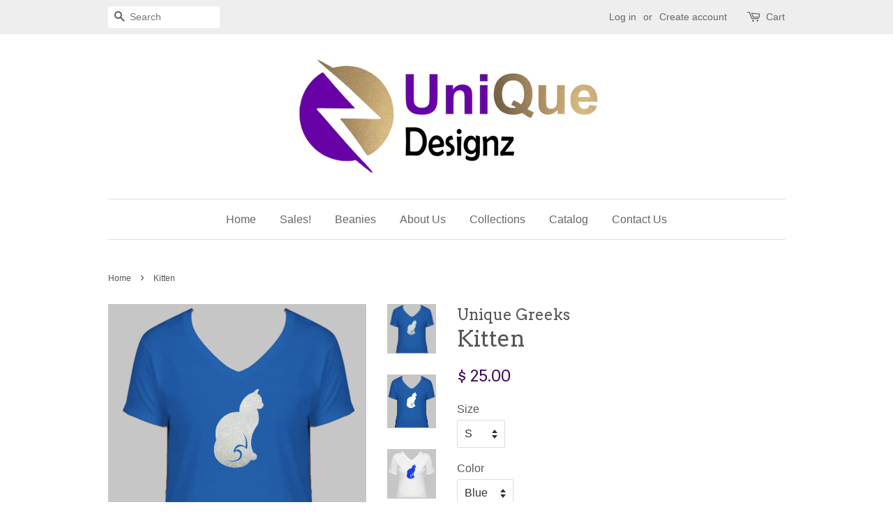

--- FILE ---
content_type: text/html; charset=utf-8
request_url: https://www.uniquegreekdesignz.com/products/kitten-1
body_size: 16961
content:
<!doctype html>
<!--[if lt IE 7]><html class="no-js lt-ie9 lt-ie8 lt-ie7" lang="en"> <![endif]-->
<!--[if IE 7]><html class="no-js lt-ie9 lt-ie8" lang="en"> <![endif]-->
<!--[if IE 8]><html class="no-js lt-ie9" lang="en"> <![endif]-->
<!--[if IE 9 ]><html class="ie9 no-js"> <![endif]-->
<!--[if (gt IE 9)|!(IE)]><!--> <html class="no-js"> <!--<![endif]-->
<head>

  <!-- Basic page needs ================================================== -->
  <meta charset="utf-8">
  <meta http-equiv="X-UA-Compatible" content="IE=edge,chrome=1">

  
  <link rel="shortcut icon" href="//www.uniquegreekdesignz.com/cdn/shop/files/QUEHIGHLIGHTSQUARED300_32x32.jpg?v=1613154611" type="image/png" />
  

  <!-- Title and description ================================================== -->
  <title>
  Kitten &ndash; UniQue Greeks
  </title>

  
  <meta name="description" content="Zeta Phi Beta sorority meows. Divine Nine. HBCU Life. Unique T-shirts for Black Greek Letter Organizations. UniQue Greek Designz.">
  

  <!-- Social meta ================================================== -->
  

  <meta property="og:type" content="product">
  <meta property="og:title" content="Kitten">
  <meta property="og:url" content="https://www.uniquegreekdesignz.com/products/kitten-1">
  
  <meta property="og:image" content="http://www.uniquegreekdesignz.com/cdn/shop/products/Zeta_Kitten_b_g_grande.PNG?v=1483666292">
  <meta property="og:image:secure_url" content="https://www.uniquegreekdesignz.com/cdn/shop/products/Zeta_Kitten_b_g_grande.PNG?v=1483666292">
  
  <meta property="og:image" content="http://www.uniquegreekdesignz.com/cdn/shop/products/zeta_kitten_grande.PNG?v=1483666261">
  <meta property="og:image:secure_url" content="https://www.uniquegreekdesignz.com/cdn/shop/products/zeta_kitten_grande.PNG?v=1483666261">
  
  <meta property="og:image" content="http://www.uniquegreekdesignz.com/cdn/shop/products/zeta_kitten_g_grande.PNG?v=1483666261">
  <meta property="og:image:secure_url" content="https://www.uniquegreekdesignz.com/cdn/shop/products/zeta_kitten_g_grande.PNG?v=1483666261">
  
  <meta property="og:price:amount" content="20.00">
  <meta property="og:price:currency" content="USD">


  <meta property="og:description" content="Zeta Phi Beta sorority meows. Divine Nine. HBCU Life. Unique T-shirts for Black Greek Letter Organizations. UniQue Greek Designz.">

<meta property="og:site_name" content="UniQue Greeks">


  <meta name="twitter:card" content="summary">



  <meta name="twitter:title" content="Kitten">
  <meta name="twitter:description" content="Leet&#39;s go with nine lives...">



  <!-- Helpers ================================================== -->
  <link rel="canonical" href="https://www.uniquegreekdesignz.com/products/kitten-1">
  <meta name="viewport" content="width=device-width,initial-scale=1">
  <meta name="theme-color" content="#3d0b5b">

  <!-- CSS ================================================== -->
  <link href="//www.uniquegreekdesignz.com/cdn/shop/t/8/assets/timber.scss.css?v=47406340068204982251703307119" rel="stylesheet" type="text/css" media="all" />
  <link href="//www.uniquegreekdesignz.com/cdn/shop/t/8/assets/theme.scss.css?v=71251182266656754181703307119" rel="stylesheet" type="text/css" media="all" />

  

  
    
    
    <link href="//fonts.googleapis.com/css?family=Arvo:400" rel="stylesheet" type="text/css" media="all" />
  




  <script>
    window.theme = window.theme || {};

    var theme = {
      strings: {
        zoomClose: "Close (Esc)",
        zoomPrev: "Previous (Left arrow key)",
        zoomNext: "Next (Right arrow key)"
      },
      settings: {
        // Adding some settings to allow the editor to update correctly when they are changed
        themeBgImage: false,
        customBgImage: '',
        enableWideLayout: false,
        typeAccentTransform: false,
        typeAccentSpacing: false,
        baseFontSize: '16px',
        headerBaseFontSize: '32px',
        accentFontSize: '16px'
      },
      variables: {
        mediaQueryMedium: 'screen and (max-width: 768px)',
        bpSmall: false
      },
      moneyFormat: "$ {{amount}}"
    }
  </script>

  <!-- Header hook for plugins ================================================== -->
  <script>window.performance && window.performance.mark && window.performance.mark('shopify.content_for_header.start');</script><meta name="google-site-verification" content="a6MuL54VrhXqT9WAbPMohEMMcNO_E0ucm7aKSrFv_O8">
<meta name="facebook-domain-verification" content="x6kmab9k7js1wfp9vl3s36jqewoc6v">
<meta name="facebook-domain-verification" content="370lwjf4ovxsjnpko4zfm8fsih85c5">
<meta name="google-site-verification" content="AMYfpNyYQAE7_0xiCh2R7PhtwWJeH3fJNrEHKGpzAqQ">
<meta id="shopify-digital-wallet" name="shopify-digital-wallet" content="/9919002/digital_wallets/dialog">
<meta name="shopify-checkout-api-token" content="b2be201da0fe15eec600d3116b21d3dc">
<meta id="in-context-paypal-metadata" data-shop-id="9919002" data-venmo-supported="false" data-environment="production" data-locale="en_US" data-paypal-v4="true" data-currency="USD">
<link rel="alternate" type="application/json+oembed" href="https://www.uniquegreekdesignz.com/products/kitten-1.oembed">
<script async="async" src="/checkouts/internal/preloads.js?locale=en-US"></script>
<link rel="preconnect" href="https://shop.app" crossorigin="anonymous">
<script async="async" src="https://shop.app/checkouts/internal/preloads.js?locale=en-US&shop_id=9919002" crossorigin="anonymous"></script>
<script id="apple-pay-shop-capabilities" type="application/json">{"shopId":9919002,"countryCode":"US","currencyCode":"USD","merchantCapabilities":["supports3DS"],"merchantId":"gid:\/\/shopify\/Shop\/9919002","merchantName":"UniQue Greeks","requiredBillingContactFields":["postalAddress","email"],"requiredShippingContactFields":["postalAddress","email"],"shippingType":"shipping","supportedNetworks":["visa","masterCard","amex","discover","elo","jcb"],"total":{"type":"pending","label":"UniQue Greeks","amount":"1.00"},"shopifyPaymentsEnabled":true,"supportsSubscriptions":true}</script>
<script id="shopify-features" type="application/json">{"accessToken":"b2be201da0fe15eec600d3116b21d3dc","betas":["rich-media-storefront-analytics"],"domain":"www.uniquegreekdesignz.com","predictiveSearch":true,"shopId":9919002,"locale":"en"}</script>
<script>var Shopify = Shopify || {};
Shopify.shop = "unique-greeks.myshopify.com";
Shopify.locale = "en";
Shopify.currency = {"active":"USD","rate":"1.0"};
Shopify.country = "US";
Shopify.theme = {"name":"2017 Big Sales","id":160432323,"schema_name":"Minimal","schema_version":"3.2.0","theme_store_id":380,"role":"main"};
Shopify.theme.handle = "null";
Shopify.theme.style = {"id":null,"handle":null};
Shopify.cdnHost = "www.uniquegreekdesignz.com/cdn";
Shopify.routes = Shopify.routes || {};
Shopify.routes.root = "/";</script>
<script type="module">!function(o){(o.Shopify=o.Shopify||{}).modules=!0}(window);</script>
<script>!function(o){function n(){var o=[];function n(){o.push(Array.prototype.slice.apply(arguments))}return n.q=o,n}var t=o.Shopify=o.Shopify||{};t.loadFeatures=n(),t.autoloadFeatures=n()}(window);</script>
<script>
  window.ShopifyPay = window.ShopifyPay || {};
  window.ShopifyPay.apiHost = "shop.app\/pay";
  window.ShopifyPay.redirectState = null;
</script>
<script id="shop-js-analytics" type="application/json">{"pageType":"product"}</script>
<script defer="defer" async type="module" src="//www.uniquegreekdesignz.com/cdn/shopifycloud/shop-js/modules/v2/client.init-shop-cart-sync_BN7fPSNr.en.esm.js"></script>
<script defer="defer" async type="module" src="//www.uniquegreekdesignz.com/cdn/shopifycloud/shop-js/modules/v2/chunk.common_Cbph3Kss.esm.js"></script>
<script defer="defer" async type="module" src="//www.uniquegreekdesignz.com/cdn/shopifycloud/shop-js/modules/v2/chunk.modal_DKumMAJ1.esm.js"></script>
<script type="module">
  await import("//www.uniquegreekdesignz.com/cdn/shopifycloud/shop-js/modules/v2/client.init-shop-cart-sync_BN7fPSNr.en.esm.js");
await import("//www.uniquegreekdesignz.com/cdn/shopifycloud/shop-js/modules/v2/chunk.common_Cbph3Kss.esm.js");
await import("//www.uniquegreekdesignz.com/cdn/shopifycloud/shop-js/modules/v2/chunk.modal_DKumMAJ1.esm.js");

  window.Shopify.SignInWithShop?.initShopCartSync?.({"fedCMEnabled":true,"windoidEnabled":true});

</script>
<script>
  window.Shopify = window.Shopify || {};
  if (!window.Shopify.featureAssets) window.Shopify.featureAssets = {};
  window.Shopify.featureAssets['shop-js'] = {"shop-cart-sync":["modules/v2/client.shop-cart-sync_CJVUk8Jm.en.esm.js","modules/v2/chunk.common_Cbph3Kss.esm.js","modules/v2/chunk.modal_DKumMAJ1.esm.js"],"init-fed-cm":["modules/v2/client.init-fed-cm_7Fvt41F4.en.esm.js","modules/v2/chunk.common_Cbph3Kss.esm.js","modules/v2/chunk.modal_DKumMAJ1.esm.js"],"init-shop-email-lookup-coordinator":["modules/v2/client.init-shop-email-lookup-coordinator_Cc088_bR.en.esm.js","modules/v2/chunk.common_Cbph3Kss.esm.js","modules/v2/chunk.modal_DKumMAJ1.esm.js"],"init-windoid":["modules/v2/client.init-windoid_hPopwJRj.en.esm.js","modules/v2/chunk.common_Cbph3Kss.esm.js","modules/v2/chunk.modal_DKumMAJ1.esm.js"],"shop-button":["modules/v2/client.shop-button_B0jaPSNF.en.esm.js","modules/v2/chunk.common_Cbph3Kss.esm.js","modules/v2/chunk.modal_DKumMAJ1.esm.js"],"shop-cash-offers":["modules/v2/client.shop-cash-offers_DPIskqss.en.esm.js","modules/v2/chunk.common_Cbph3Kss.esm.js","modules/v2/chunk.modal_DKumMAJ1.esm.js"],"shop-toast-manager":["modules/v2/client.shop-toast-manager_CK7RT69O.en.esm.js","modules/v2/chunk.common_Cbph3Kss.esm.js","modules/v2/chunk.modal_DKumMAJ1.esm.js"],"init-shop-cart-sync":["modules/v2/client.init-shop-cart-sync_BN7fPSNr.en.esm.js","modules/v2/chunk.common_Cbph3Kss.esm.js","modules/v2/chunk.modal_DKumMAJ1.esm.js"],"init-customer-accounts-sign-up":["modules/v2/client.init-customer-accounts-sign-up_CfPf4CXf.en.esm.js","modules/v2/client.shop-login-button_DeIztwXF.en.esm.js","modules/v2/chunk.common_Cbph3Kss.esm.js","modules/v2/chunk.modal_DKumMAJ1.esm.js"],"pay-button":["modules/v2/client.pay-button_CgIwFSYN.en.esm.js","modules/v2/chunk.common_Cbph3Kss.esm.js","modules/v2/chunk.modal_DKumMAJ1.esm.js"],"init-customer-accounts":["modules/v2/client.init-customer-accounts_DQ3x16JI.en.esm.js","modules/v2/client.shop-login-button_DeIztwXF.en.esm.js","modules/v2/chunk.common_Cbph3Kss.esm.js","modules/v2/chunk.modal_DKumMAJ1.esm.js"],"avatar":["modules/v2/client.avatar_BTnouDA3.en.esm.js"],"init-shop-for-new-customer-accounts":["modules/v2/client.init-shop-for-new-customer-accounts_CsZy_esa.en.esm.js","modules/v2/client.shop-login-button_DeIztwXF.en.esm.js","modules/v2/chunk.common_Cbph3Kss.esm.js","modules/v2/chunk.modal_DKumMAJ1.esm.js"],"shop-follow-button":["modules/v2/client.shop-follow-button_BRMJjgGd.en.esm.js","modules/v2/chunk.common_Cbph3Kss.esm.js","modules/v2/chunk.modal_DKumMAJ1.esm.js"],"checkout-modal":["modules/v2/client.checkout-modal_B9Drz_yf.en.esm.js","modules/v2/chunk.common_Cbph3Kss.esm.js","modules/v2/chunk.modal_DKumMAJ1.esm.js"],"shop-login-button":["modules/v2/client.shop-login-button_DeIztwXF.en.esm.js","modules/v2/chunk.common_Cbph3Kss.esm.js","modules/v2/chunk.modal_DKumMAJ1.esm.js"],"lead-capture":["modules/v2/client.lead-capture_DXYzFM3R.en.esm.js","modules/v2/chunk.common_Cbph3Kss.esm.js","modules/v2/chunk.modal_DKumMAJ1.esm.js"],"shop-login":["modules/v2/client.shop-login_CA5pJqmO.en.esm.js","modules/v2/chunk.common_Cbph3Kss.esm.js","modules/v2/chunk.modal_DKumMAJ1.esm.js"],"payment-terms":["modules/v2/client.payment-terms_BxzfvcZJ.en.esm.js","modules/v2/chunk.common_Cbph3Kss.esm.js","modules/v2/chunk.modal_DKumMAJ1.esm.js"]};
</script>
<script id="__st">var __st={"a":9919002,"offset":-21600,"reqid":"9bbfb6a6-86bb-49cf-942e-e6a537be5bbd-1769771385","pageurl":"www.uniquegreekdesignz.com\/products\/kitten-1","u":"8da2a6ecbe10","p":"product","rtyp":"product","rid":9244073091};</script>
<script>window.ShopifyPaypalV4VisibilityTracking = true;</script>
<script id="captcha-bootstrap">!function(){'use strict';const t='contact',e='account',n='new_comment',o=[[t,t],['blogs',n],['comments',n],[t,'customer']],c=[[e,'customer_login'],[e,'guest_login'],[e,'recover_customer_password'],[e,'create_customer']],r=t=>t.map((([t,e])=>`form[action*='/${t}']:not([data-nocaptcha='true']) input[name='form_type'][value='${e}']`)).join(','),a=t=>()=>t?[...document.querySelectorAll(t)].map((t=>t.form)):[];function s(){const t=[...o],e=r(t);return a(e)}const i='password',u='form_key',d=['recaptcha-v3-token','g-recaptcha-response','h-captcha-response',i],f=()=>{try{return window.sessionStorage}catch{return}},m='__shopify_v',_=t=>t.elements[u];function p(t,e,n=!1){try{const o=window.sessionStorage,c=JSON.parse(o.getItem(e)),{data:r}=function(t){const{data:e,action:n}=t;return t[m]||n?{data:e,action:n}:{data:t,action:n}}(c);for(const[e,n]of Object.entries(r))t.elements[e]&&(t.elements[e].value=n);n&&o.removeItem(e)}catch(o){console.error('form repopulation failed',{error:o})}}const l='form_type',E='cptcha';function T(t){t.dataset[E]=!0}const w=window,h=w.document,L='Shopify',v='ce_forms',y='captcha';let A=!1;((t,e)=>{const n=(g='f06e6c50-85a8-45c8-87d0-21a2b65856fe',I='https://cdn.shopify.com/shopifycloud/storefront-forms-hcaptcha/ce_storefront_forms_captcha_hcaptcha.v1.5.2.iife.js',D={infoText:'Protected by hCaptcha',privacyText:'Privacy',termsText:'Terms'},(t,e,n)=>{const o=w[L][v],c=o.bindForm;if(c)return c(t,g,e,D).then(n);var r;o.q.push([[t,g,e,D],n]),r=I,A||(h.body.append(Object.assign(h.createElement('script'),{id:'captcha-provider',async:!0,src:r})),A=!0)});var g,I,D;w[L]=w[L]||{},w[L][v]=w[L][v]||{},w[L][v].q=[],w[L][y]=w[L][y]||{},w[L][y].protect=function(t,e){n(t,void 0,e),T(t)},Object.freeze(w[L][y]),function(t,e,n,w,h,L){const[v,y,A,g]=function(t,e,n){const i=e?o:[],u=t?c:[],d=[...i,...u],f=r(d),m=r(i),_=r(d.filter((([t,e])=>n.includes(e))));return[a(f),a(m),a(_),s()]}(w,h,L),I=t=>{const e=t.target;return e instanceof HTMLFormElement?e:e&&e.form},D=t=>v().includes(t);t.addEventListener('submit',(t=>{const e=I(t);if(!e)return;const n=D(e)&&!e.dataset.hcaptchaBound&&!e.dataset.recaptchaBound,o=_(e),c=g().includes(e)&&(!o||!o.value);(n||c)&&t.preventDefault(),c&&!n&&(function(t){try{if(!f())return;!function(t){const e=f();if(!e)return;const n=_(t);if(!n)return;const o=n.value;o&&e.removeItem(o)}(t);const e=Array.from(Array(32),(()=>Math.random().toString(36)[2])).join('');!function(t,e){_(t)||t.append(Object.assign(document.createElement('input'),{type:'hidden',name:u})),t.elements[u].value=e}(t,e),function(t,e){const n=f();if(!n)return;const o=[...t.querySelectorAll(`input[type='${i}']`)].map((({name:t})=>t)),c=[...d,...o],r={};for(const[a,s]of new FormData(t).entries())c.includes(a)||(r[a]=s);n.setItem(e,JSON.stringify({[m]:1,action:t.action,data:r}))}(t,e)}catch(e){console.error('failed to persist form',e)}}(e),e.submit())}));const S=(t,e)=>{t&&!t.dataset[E]&&(n(t,e.some((e=>e===t))),T(t))};for(const o of['focusin','change'])t.addEventListener(o,(t=>{const e=I(t);D(e)&&S(e,y())}));const B=e.get('form_key'),M=e.get(l),P=B&&M;t.addEventListener('DOMContentLoaded',(()=>{const t=y();if(P)for(const e of t)e.elements[l].value===M&&p(e,B);[...new Set([...A(),...v().filter((t=>'true'===t.dataset.shopifyCaptcha))])].forEach((e=>S(e,t)))}))}(h,new URLSearchParams(w.location.search),n,t,e,['guest_login'])})(!0,!0)}();</script>
<script integrity="sha256-4kQ18oKyAcykRKYeNunJcIwy7WH5gtpwJnB7kiuLZ1E=" data-source-attribution="shopify.loadfeatures" defer="defer" src="//www.uniquegreekdesignz.com/cdn/shopifycloud/storefront/assets/storefront/load_feature-a0a9edcb.js" crossorigin="anonymous"></script>
<script crossorigin="anonymous" defer="defer" src="//www.uniquegreekdesignz.com/cdn/shopifycloud/storefront/assets/shopify_pay/storefront-65b4c6d7.js?v=20250812"></script>
<script data-source-attribution="shopify.dynamic_checkout.dynamic.init">var Shopify=Shopify||{};Shopify.PaymentButton=Shopify.PaymentButton||{isStorefrontPortableWallets:!0,init:function(){window.Shopify.PaymentButton.init=function(){};var t=document.createElement("script");t.src="https://www.uniquegreekdesignz.com/cdn/shopifycloud/portable-wallets/latest/portable-wallets.en.js",t.type="module",document.head.appendChild(t)}};
</script>
<script data-source-attribution="shopify.dynamic_checkout.buyer_consent">
  function portableWalletsHideBuyerConsent(e){var t=document.getElementById("shopify-buyer-consent"),n=document.getElementById("shopify-subscription-policy-button");t&&n&&(t.classList.add("hidden"),t.setAttribute("aria-hidden","true"),n.removeEventListener("click",e))}function portableWalletsShowBuyerConsent(e){var t=document.getElementById("shopify-buyer-consent"),n=document.getElementById("shopify-subscription-policy-button");t&&n&&(t.classList.remove("hidden"),t.removeAttribute("aria-hidden"),n.addEventListener("click",e))}window.Shopify?.PaymentButton&&(window.Shopify.PaymentButton.hideBuyerConsent=portableWalletsHideBuyerConsent,window.Shopify.PaymentButton.showBuyerConsent=portableWalletsShowBuyerConsent);
</script>
<script data-source-attribution="shopify.dynamic_checkout.cart.bootstrap">document.addEventListener("DOMContentLoaded",(function(){function t(){return document.querySelector("shopify-accelerated-checkout-cart, shopify-accelerated-checkout")}if(t())Shopify.PaymentButton.init();else{new MutationObserver((function(e,n){t()&&(Shopify.PaymentButton.init(),n.disconnect())})).observe(document.body,{childList:!0,subtree:!0})}}));
</script>
<link id="shopify-accelerated-checkout-styles" rel="stylesheet" media="screen" href="https://www.uniquegreekdesignz.com/cdn/shopifycloud/portable-wallets/latest/accelerated-checkout-backwards-compat.css" crossorigin="anonymous">
<style id="shopify-accelerated-checkout-cart">
        #shopify-buyer-consent {
  margin-top: 1em;
  display: inline-block;
  width: 100%;
}

#shopify-buyer-consent.hidden {
  display: none;
}

#shopify-subscription-policy-button {
  background: none;
  border: none;
  padding: 0;
  text-decoration: underline;
  font-size: inherit;
  cursor: pointer;
}

#shopify-subscription-policy-button::before {
  box-shadow: none;
}

      </style>

<script>window.performance && window.performance.mark && window.performance.mark('shopify.content_for_header.end');</script>

  

<!--[if lt IE 9]>
<script src="//cdnjs.cloudflare.com/ajax/libs/html5shiv/3.7.2/html5shiv.min.js" type="text/javascript"></script>
<link href="//www.uniquegreekdesignz.com/cdn/shop/t/8/assets/respond-proxy.html" id="respond-proxy" rel="respond-proxy" />
<link href="//www.uniquegreekdesignz.com/search?q=6a9b966d537907ce857f5c22ef21a1d7" id="respond-redirect" rel="respond-redirect" />
<script src="//www.uniquegreekdesignz.com/search?q=6a9b966d537907ce857f5c22ef21a1d7" type="text/javascript"></script>
<![endif]-->


  <script src="//ajax.googleapis.com/ajax/libs/jquery/2.2.3/jquery.min.js" type="text/javascript"></script>

  
  

<link href="https://monorail-edge.shopifysvc.com" rel="dns-prefetch">
<script>(function(){if ("sendBeacon" in navigator && "performance" in window) {try {var session_token_from_headers = performance.getEntriesByType('navigation')[0].serverTiming.find(x => x.name == '_s').description;} catch {var session_token_from_headers = undefined;}var session_cookie_matches = document.cookie.match(/_shopify_s=([^;]*)/);var session_token_from_cookie = session_cookie_matches && session_cookie_matches.length === 2 ? session_cookie_matches[1] : "";var session_token = session_token_from_headers || session_token_from_cookie || "";function handle_abandonment_event(e) {var entries = performance.getEntries().filter(function(entry) {return /monorail-edge.shopifysvc.com/.test(entry.name);});if (!window.abandonment_tracked && entries.length === 0) {window.abandonment_tracked = true;var currentMs = Date.now();var navigation_start = performance.timing.navigationStart;var payload = {shop_id: 9919002,url: window.location.href,navigation_start,duration: currentMs - navigation_start,session_token,page_type: "product"};window.navigator.sendBeacon("https://monorail-edge.shopifysvc.com/v1/produce", JSON.stringify({schema_id: "online_store_buyer_site_abandonment/1.1",payload: payload,metadata: {event_created_at_ms: currentMs,event_sent_at_ms: currentMs}}));}}window.addEventListener('pagehide', handle_abandonment_event);}}());</script>
<script id="web-pixels-manager-setup">(function e(e,d,r,n,o){if(void 0===o&&(o={}),!Boolean(null===(a=null===(i=window.Shopify)||void 0===i?void 0:i.analytics)||void 0===a?void 0:a.replayQueue)){var i,a;window.Shopify=window.Shopify||{};var t=window.Shopify;t.analytics=t.analytics||{};var s=t.analytics;s.replayQueue=[],s.publish=function(e,d,r){return s.replayQueue.push([e,d,r]),!0};try{self.performance.mark("wpm:start")}catch(e){}var l=function(){var e={modern:/Edge?\/(1{2}[4-9]|1[2-9]\d|[2-9]\d{2}|\d{4,})\.\d+(\.\d+|)|Firefox\/(1{2}[4-9]|1[2-9]\d|[2-9]\d{2}|\d{4,})\.\d+(\.\d+|)|Chrom(ium|e)\/(9{2}|\d{3,})\.\d+(\.\d+|)|(Maci|X1{2}).+ Version\/(15\.\d+|(1[6-9]|[2-9]\d|\d{3,})\.\d+)([,.]\d+|)( \(\w+\)|)( Mobile\/\w+|) Safari\/|Chrome.+OPR\/(9{2}|\d{3,})\.\d+\.\d+|(CPU[ +]OS|iPhone[ +]OS|CPU[ +]iPhone|CPU IPhone OS|CPU iPad OS)[ +]+(15[._]\d+|(1[6-9]|[2-9]\d|\d{3,})[._]\d+)([._]\d+|)|Android:?[ /-](13[3-9]|1[4-9]\d|[2-9]\d{2}|\d{4,})(\.\d+|)(\.\d+|)|Android.+Firefox\/(13[5-9]|1[4-9]\d|[2-9]\d{2}|\d{4,})\.\d+(\.\d+|)|Android.+Chrom(ium|e)\/(13[3-9]|1[4-9]\d|[2-9]\d{2}|\d{4,})\.\d+(\.\d+|)|SamsungBrowser\/([2-9]\d|\d{3,})\.\d+/,legacy:/Edge?\/(1[6-9]|[2-9]\d|\d{3,})\.\d+(\.\d+|)|Firefox\/(5[4-9]|[6-9]\d|\d{3,})\.\d+(\.\d+|)|Chrom(ium|e)\/(5[1-9]|[6-9]\d|\d{3,})\.\d+(\.\d+|)([\d.]+$|.*Safari\/(?![\d.]+ Edge\/[\d.]+$))|(Maci|X1{2}).+ Version\/(10\.\d+|(1[1-9]|[2-9]\d|\d{3,})\.\d+)([,.]\d+|)( \(\w+\)|)( Mobile\/\w+|) Safari\/|Chrome.+OPR\/(3[89]|[4-9]\d|\d{3,})\.\d+\.\d+|(CPU[ +]OS|iPhone[ +]OS|CPU[ +]iPhone|CPU IPhone OS|CPU iPad OS)[ +]+(10[._]\d+|(1[1-9]|[2-9]\d|\d{3,})[._]\d+)([._]\d+|)|Android:?[ /-](13[3-9]|1[4-9]\d|[2-9]\d{2}|\d{4,})(\.\d+|)(\.\d+|)|Mobile Safari.+OPR\/([89]\d|\d{3,})\.\d+\.\d+|Android.+Firefox\/(13[5-9]|1[4-9]\d|[2-9]\d{2}|\d{4,})\.\d+(\.\d+|)|Android.+Chrom(ium|e)\/(13[3-9]|1[4-9]\d|[2-9]\d{2}|\d{4,})\.\d+(\.\d+|)|Android.+(UC? ?Browser|UCWEB|U3)[ /]?(15\.([5-9]|\d{2,})|(1[6-9]|[2-9]\d|\d{3,})\.\d+)\.\d+|SamsungBrowser\/(5\.\d+|([6-9]|\d{2,})\.\d+)|Android.+MQ{2}Browser\/(14(\.(9|\d{2,})|)|(1[5-9]|[2-9]\d|\d{3,})(\.\d+|))(\.\d+|)|K[Aa][Ii]OS\/(3\.\d+|([4-9]|\d{2,})\.\d+)(\.\d+|)/},d=e.modern,r=e.legacy,n=navigator.userAgent;return n.match(d)?"modern":n.match(r)?"legacy":"unknown"}(),u="modern"===l?"modern":"legacy",c=(null!=n?n:{modern:"",legacy:""})[u],f=function(e){return[e.baseUrl,"/wpm","/b",e.hashVersion,"modern"===e.buildTarget?"m":"l",".js"].join("")}({baseUrl:d,hashVersion:r,buildTarget:u}),m=function(e){var d=e.version,r=e.bundleTarget,n=e.surface,o=e.pageUrl,i=e.monorailEndpoint;return{emit:function(e){var a=e.status,t=e.errorMsg,s=(new Date).getTime(),l=JSON.stringify({metadata:{event_sent_at_ms:s},events:[{schema_id:"web_pixels_manager_load/3.1",payload:{version:d,bundle_target:r,page_url:o,status:a,surface:n,error_msg:t},metadata:{event_created_at_ms:s}}]});if(!i)return console&&console.warn&&console.warn("[Web Pixels Manager] No Monorail endpoint provided, skipping logging."),!1;try{return self.navigator.sendBeacon.bind(self.navigator)(i,l)}catch(e){}var u=new XMLHttpRequest;try{return u.open("POST",i,!0),u.setRequestHeader("Content-Type","text/plain"),u.send(l),!0}catch(e){return console&&console.warn&&console.warn("[Web Pixels Manager] Got an unhandled error while logging to Monorail."),!1}}}}({version:r,bundleTarget:l,surface:e.surface,pageUrl:self.location.href,monorailEndpoint:e.monorailEndpoint});try{o.browserTarget=l,function(e){var d=e.src,r=e.async,n=void 0===r||r,o=e.onload,i=e.onerror,a=e.sri,t=e.scriptDataAttributes,s=void 0===t?{}:t,l=document.createElement("script"),u=document.querySelector("head"),c=document.querySelector("body");if(l.async=n,l.src=d,a&&(l.integrity=a,l.crossOrigin="anonymous"),s)for(var f in s)if(Object.prototype.hasOwnProperty.call(s,f))try{l.dataset[f]=s[f]}catch(e){}if(o&&l.addEventListener("load",o),i&&l.addEventListener("error",i),u)u.appendChild(l);else{if(!c)throw new Error("Did not find a head or body element to append the script");c.appendChild(l)}}({src:f,async:!0,onload:function(){if(!function(){var e,d;return Boolean(null===(d=null===(e=window.Shopify)||void 0===e?void 0:e.analytics)||void 0===d?void 0:d.initialized)}()){var d=window.webPixelsManager.init(e)||void 0;if(d){var r=window.Shopify.analytics;r.replayQueue.forEach((function(e){var r=e[0],n=e[1],o=e[2];d.publishCustomEvent(r,n,o)})),r.replayQueue=[],r.publish=d.publishCustomEvent,r.visitor=d.visitor,r.initialized=!0}}},onerror:function(){return m.emit({status:"failed",errorMsg:"".concat(f," has failed to load")})},sri:function(e){var d=/^sha384-[A-Za-z0-9+/=]+$/;return"string"==typeof e&&d.test(e)}(c)?c:"",scriptDataAttributes:o}),m.emit({status:"loading"})}catch(e){m.emit({status:"failed",errorMsg:(null==e?void 0:e.message)||"Unknown error"})}}})({shopId: 9919002,storefrontBaseUrl: "https://www.uniquegreekdesignz.com",extensionsBaseUrl: "https://extensions.shopifycdn.com/cdn/shopifycloud/web-pixels-manager",monorailEndpoint: "https://monorail-edge.shopifysvc.com/unstable/produce_batch",surface: "storefront-renderer",enabledBetaFlags: ["2dca8a86"],webPixelsConfigList: [{"id":"281641194","configuration":"{\"config\":\"{\\\"pixel_id\\\":\\\"AW-777167661\\\",\\\"target_country\\\":\\\"US\\\",\\\"gtag_events\\\":[{\\\"type\\\":\\\"page_view\\\",\\\"action_label\\\":\\\"AW-338418868\\\/BmyyCLS-9dICELS5r6EB\\\"},{\\\"type\\\":\\\"purchase\\\",\\\"action_label\\\":\\\"AW-338418868\\\/_D19CLe-9dICELS5r6EB\\\"},{\\\"type\\\":\\\"view_item\\\",\\\"action_label\\\":\\\"AW-338418868\\\/rnKVCPa-9dICELS5r6EB\\\"},{\\\"type\\\":\\\"add_to_cart\\\",\\\"action_label\\\":\\\"AW-338418868\\\/qDW_CPm-9dICELS5r6EB\\\"},{\\\"type\\\":\\\"begin_checkout\\\",\\\"action_label\\\":\\\"AW-338418868\\\/gwjpCPy-9dICELS5r6EB\\\"},{\\\"type\\\":\\\"search\\\",\\\"action_label\\\":\\\"AW-338418868\\\/4dP8CP--9dICELS5r6EB\\\"},{\\\"type\\\":\\\"add_payment_info\\\",\\\"action_label\\\":\\\"AW-338418868\\\/eks1CIK_9dICELS5r6EB\\\"}],\\\"enable_monitoring_mode\\\":false}\"}","eventPayloadVersion":"v1","runtimeContext":"OPEN","scriptVersion":"b2a88bafab3e21179ed38636efcd8a93","type":"APP","apiClientId":1780363,"privacyPurposes":[],"dataSharingAdjustments":{"protectedCustomerApprovalScopes":["read_customer_address","read_customer_email","read_customer_name","read_customer_personal_data","read_customer_phone"]}},{"id":"72384746","configuration":"{\"pixel_id\":\"956798818221320\",\"pixel_type\":\"facebook_pixel\",\"metaapp_system_user_token\":\"-\"}","eventPayloadVersion":"v1","runtimeContext":"OPEN","scriptVersion":"ca16bc87fe92b6042fbaa3acc2fbdaa6","type":"APP","apiClientId":2329312,"privacyPurposes":["ANALYTICS","MARKETING","SALE_OF_DATA"],"dataSharingAdjustments":{"protectedCustomerApprovalScopes":["read_customer_address","read_customer_email","read_customer_name","read_customer_personal_data","read_customer_phone"]}},{"id":"34013418","configuration":"{\"tagID\":\"2614457803525\"}","eventPayloadVersion":"v1","runtimeContext":"STRICT","scriptVersion":"18031546ee651571ed29edbe71a3550b","type":"APP","apiClientId":3009811,"privacyPurposes":["ANALYTICS","MARKETING","SALE_OF_DATA"],"dataSharingAdjustments":{"protectedCustomerApprovalScopes":["read_customer_address","read_customer_email","read_customer_name","read_customer_personal_data","read_customer_phone"]}},{"id":"33161450","eventPayloadVersion":"v1","runtimeContext":"LAX","scriptVersion":"1","type":"CUSTOM","privacyPurposes":["MARKETING"],"name":"Meta pixel (migrated)"},{"id":"37912810","eventPayloadVersion":"v1","runtimeContext":"LAX","scriptVersion":"1","type":"CUSTOM","privacyPurposes":["ANALYTICS"],"name":"Google Analytics tag (migrated)"},{"id":"shopify-app-pixel","configuration":"{}","eventPayloadVersion":"v1","runtimeContext":"STRICT","scriptVersion":"0450","apiClientId":"shopify-pixel","type":"APP","privacyPurposes":["ANALYTICS","MARKETING"]},{"id":"shopify-custom-pixel","eventPayloadVersion":"v1","runtimeContext":"LAX","scriptVersion":"0450","apiClientId":"shopify-pixel","type":"CUSTOM","privacyPurposes":["ANALYTICS","MARKETING"]}],isMerchantRequest: false,initData: {"shop":{"name":"UniQue Greeks","paymentSettings":{"currencyCode":"USD"},"myshopifyDomain":"unique-greeks.myshopify.com","countryCode":"US","storefrontUrl":"https:\/\/www.uniquegreekdesignz.com"},"customer":null,"cart":null,"checkout":null,"productVariants":[{"price":{"amount":25.0,"currencyCode":"USD"},"product":{"title":"Kitten","vendor":"Unique Greeks","id":"9244073091","untranslatedTitle":"Kitten","url":"\/products\/kitten-1","type":"T-Shirts"},"id":"32664390979","image":{"src":"\/\/www.uniquegreekdesignz.com\/cdn\/shop\/products\/zeta_kitten_g.PNG?v=1483666261"},"sku":"","title":"S \/ Blue \/ Glitter","untranslatedTitle":"S \/ Blue \/ Glitter"},{"price":{"amount":20.0,"currencyCode":"USD"},"product":{"title":"Kitten","vendor":"Unique Greeks","id":"9244073091","untranslatedTitle":"Kitten","url":"\/products\/kitten-1","type":"T-Shirts"},"id":"32664391043","image":{"src":"\/\/www.uniquegreekdesignz.com\/cdn\/shop\/products\/zeta_kitten.PNG?v=1483666261"},"sku":"","title":"S \/ Blue \/ Vinyl","untranslatedTitle":"S \/ Blue \/ Vinyl"},{"price":{"amount":25.0,"currencyCode":"USD"},"product":{"title":"Kitten","vendor":"Unique Greeks","id":"9244073091","untranslatedTitle":"Kitten","url":"\/products\/kitten-1","type":"T-Shirts"},"id":"32664391107","image":{"src":"\/\/www.uniquegreekdesignz.com\/cdn\/shop\/products\/Zeta_Kitten_b_g.PNG?v=1483666292"},"sku":"","title":"S \/ White \/ Glitter","untranslatedTitle":"S \/ White \/ Glitter"},{"price":{"amount":20.0,"currencyCode":"USD"},"product":{"title":"Kitten","vendor":"Unique Greeks","id":"9244073091","untranslatedTitle":"Kitten","url":"\/products\/kitten-1","type":"T-Shirts"},"id":"32664391171","image":{"src":"\/\/www.uniquegreekdesignz.com\/cdn\/shop\/products\/Zeta_Kitten_b.PNG?v=1483666294"},"sku":"","title":"S \/ White \/ Vinyl","untranslatedTitle":"S \/ White \/ Vinyl"},{"price":{"amount":25.0,"currencyCode":"USD"},"product":{"title":"Kitten","vendor":"Unique Greeks","id":"9244073091","untranslatedTitle":"Kitten","url":"\/products\/kitten-1","type":"T-Shirts"},"id":"32664391235","image":{"src":"\/\/www.uniquegreekdesignz.com\/cdn\/shop\/products\/zeta_kitten_g.PNG?v=1483666261"},"sku":"","title":"M \/ Blue \/ Glitter","untranslatedTitle":"M \/ Blue \/ Glitter"},{"price":{"amount":20.0,"currencyCode":"USD"},"product":{"title":"Kitten","vendor":"Unique Greeks","id":"9244073091","untranslatedTitle":"Kitten","url":"\/products\/kitten-1","type":"T-Shirts"},"id":"32664391299","image":{"src":"\/\/www.uniquegreekdesignz.com\/cdn\/shop\/products\/zeta_kitten.PNG?v=1483666261"},"sku":"","title":"M \/ Blue \/ Vinyl","untranslatedTitle":"M \/ Blue \/ Vinyl"},{"price":{"amount":25.0,"currencyCode":"USD"},"product":{"title":"Kitten","vendor":"Unique Greeks","id":"9244073091","untranslatedTitle":"Kitten","url":"\/products\/kitten-1","type":"T-Shirts"},"id":"32664391363","image":{"src":"\/\/www.uniquegreekdesignz.com\/cdn\/shop\/products\/Zeta_Kitten_b_g.PNG?v=1483666292"},"sku":"","title":"M \/ White \/ Glitter","untranslatedTitle":"M \/ White \/ Glitter"},{"price":{"amount":20.0,"currencyCode":"USD"},"product":{"title":"Kitten","vendor":"Unique Greeks","id":"9244073091","untranslatedTitle":"Kitten","url":"\/products\/kitten-1","type":"T-Shirts"},"id":"32664391427","image":{"src":"\/\/www.uniquegreekdesignz.com\/cdn\/shop\/products\/Zeta_Kitten_b.PNG?v=1483666294"},"sku":"","title":"M \/ White \/ Vinyl","untranslatedTitle":"M \/ White \/ Vinyl"},{"price":{"amount":25.0,"currencyCode":"USD"},"product":{"title":"Kitten","vendor":"Unique Greeks","id":"9244073091","untranslatedTitle":"Kitten","url":"\/products\/kitten-1","type":"T-Shirts"},"id":"32664391491","image":{"src":"\/\/www.uniquegreekdesignz.com\/cdn\/shop\/products\/zeta_kitten_g.PNG?v=1483666261"},"sku":"","title":"L \/ Blue \/ Glitter","untranslatedTitle":"L \/ Blue \/ Glitter"},{"price":{"amount":20.0,"currencyCode":"USD"},"product":{"title":"Kitten","vendor":"Unique Greeks","id":"9244073091","untranslatedTitle":"Kitten","url":"\/products\/kitten-1","type":"T-Shirts"},"id":"32664391555","image":{"src":"\/\/www.uniquegreekdesignz.com\/cdn\/shop\/products\/zeta_kitten.PNG?v=1483666261"},"sku":"","title":"L \/ Blue \/ Vinyl","untranslatedTitle":"L \/ Blue \/ Vinyl"},{"price":{"amount":25.0,"currencyCode":"USD"},"product":{"title":"Kitten","vendor":"Unique Greeks","id":"9244073091","untranslatedTitle":"Kitten","url":"\/products\/kitten-1","type":"T-Shirts"},"id":"32664391619","image":{"src":"\/\/www.uniquegreekdesignz.com\/cdn\/shop\/products\/Zeta_Kitten_b_g.PNG?v=1483666292"},"sku":"","title":"L \/ White \/ Glitter","untranslatedTitle":"L \/ White \/ Glitter"},{"price":{"amount":20.0,"currencyCode":"USD"},"product":{"title":"Kitten","vendor":"Unique Greeks","id":"9244073091","untranslatedTitle":"Kitten","url":"\/products\/kitten-1","type":"T-Shirts"},"id":"32664391683","image":{"src":"\/\/www.uniquegreekdesignz.com\/cdn\/shop\/products\/Zeta_Kitten_b.PNG?v=1483666294"},"sku":"","title":"L \/ White \/ Vinyl","untranslatedTitle":"L \/ White \/ Vinyl"},{"price":{"amount":25.0,"currencyCode":"USD"},"product":{"title":"Kitten","vendor":"Unique Greeks","id":"9244073091","untranslatedTitle":"Kitten","url":"\/products\/kitten-1","type":"T-Shirts"},"id":"32664391747","image":{"src":"\/\/www.uniquegreekdesignz.com\/cdn\/shop\/products\/zeta_kitten_g.PNG?v=1483666261"},"sku":"","title":"XL \/ Blue \/ Glitter","untranslatedTitle":"XL \/ Blue \/ Glitter"},{"price":{"amount":20.0,"currencyCode":"USD"},"product":{"title":"Kitten","vendor":"Unique Greeks","id":"9244073091","untranslatedTitle":"Kitten","url":"\/products\/kitten-1","type":"T-Shirts"},"id":"32664391811","image":{"src":"\/\/www.uniquegreekdesignz.com\/cdn\/shop\/products\/zeta_kitten.PNG?v=1483666261"},"sku":"","title":"XL \/ Blue \/ Vinyl","untranslatedTitle":"XL \/ Blue \/ Vinyl"},{"price":{"amount":25.0,"currencyCode":"USD"},"product":{"title":"Kitten","vendor":"Unique Greeks","id":"9244073091","untranslatedTitle":"Kitten","url":"\/products\/kitten-1","type":"T-Shirts"},"id":"32664391875","image":{"src":"\/\/www.uniquegreekdesignz.com\/cdn\/shop\/products\/Zeta_Kitten_b_g.PNG?v=1483666292"},"sku":"","title":"XL \/ White \/ Glitter","untranslatedTitle":"XL \/ White \/ Glitter"},{"price":{"amount":20.0,"currencyCode":"USD"},"product":{"title":"Kitten","vendor":"Unique Greeks","id":"9244073091","untranslatedTitle":"Kitten","url":"\/products\/kitten-1","type":"T-Shirts"},"id":"32664391939","image":{"src":"\/\/www.uniquegreekdesignz.com\/cdn\/shop\/products\/Zeta_Kitten_b.PNG?v=1483666294"},"sku":"","title":"XL \/ White \/ Vinyl","untranslatedTitle":"XL \/ White \/ Vinyl"},{"price":{"amount":25.0,"currencyCode":"USD"},"product":{"title":"Kitten","vendor":"Unique Greeks","id":"9244073091","untranslatedTitle":"Kitten","url":"\/products\/kitten-1","type":"T-Shirts"},"id":"32664392003","image":{"src":"\/\/www.uniquegreekdesignz.com\/cdn\/shop\/products\/zeta_kitten_g.PNG?v=1483666261"},"sku":"","title":"2XL \/ Blue \/ Glitter","untranslatedTitle":"2XL \/ Blue \/ Glitter"},{"price":{"amount":20.0,"currencyCode":"USD"},"product":{"title":"Kitten","vendor":"Unique Greeks","id":"9244073091","untranslatedTitle":"Kitten","url":"\/products\/kitten-1","type":"T-Shirts"},"id":"32664392067","image":{"src":"\/\/www.uniquegreekdesignz.com\/cdn\/shop\/products\/zeta_kitten.PNG?v=1483666261"},"sku":"","title":"2XL \/ Blue \/ Vinyl","untranslatedTitle":"2XL \/ Blue \/ Vinyl"},{"price":{"amount":25.0,"currencyCode":"USD"},"product":{"title":"Kitten","vendor":"Unique Greeks","id":"9244073091","untranslatedTitle":"Kitten","url":"\/products\/kitten-1","type":"T-Shirts"},"id":"32664392131","image":{"src":"\/\/www.uniquegreekdesignz.com\/cdn\/shop\/products\/Zeta_Kitten_b_g.PNG?v=1483666292"},"sku":"","title":"2XL \/ White \/ Glitter","untranslatedTitle":"2XL \/ White \/ Glitter"},{"price":{"amount":20.0,"currencyCode":"USD"},"product":{"title":"Kitten","vendor":"Unique Greeks","id":"9244073091","untranslatedTitle":"Kitten","url":"\/products\/kitten-1","type":"T-Shirts"},"id":"32664392195","image":{"src":"\/\/www.uniquegreekdesignz.com\/cdn\/shop\/products\/Zeta_Kitten_b.PNG?v=1483666294"},"sku":"","title":"2XL \/ White \/ Vinyl","untranslatedTitle":"2XL \/ White \/ Vinyl"},{"price":{"amount":25.0,"currencyCode":"USD"},"product":{"title":"Kitten","vendor":"Unique Greeks","id":"9244073091","untranslatedTitle":"Kitten","url":"\/products\/kitten-1","type":"T-Shirts"},"id":"32664392259","image":{"src":"\/\/www.uniquegreekdesignz.com\/cdn\/shop\/products\/zeta_kitten_g.PNG?v=1483666261"},"sku":"","title":"3XL \/ Blue \/ Glitter","untranslatedTitle":"3XL \/ Blue \/ Glitter"},{"price":{"amount":20.0,"currencyCode":"USD"},"product":{"title":"Kitten","vendor":"Unique Greeks","id":"9244073091","untranslatedTitle":"Kitten","url":"\/products\/kitten-1","type":"T-Shirts"},"id":"32664392323","image":{"src":"\/\/www.uniquegreekdesignz.com\/cdn\/shop\/products\/zeta_kitten.PNG?v=1483666261"},"sku":"","title":"3XL \/ Blue \/ Vinyl","untranslatedTitle":"3XL \/ Blue \/ Vinyl"},{"price":{"amount":25.0,"currencyCode":"USD"},"product":{"title":"Kitten","vendor":"Unique Greeks","id":"9244073091","untranslatedTitle":"Kitten","url":"\/products\/kitten-1","type":"T-Shirts"},"id":"32664392387","image":{"src":"\/\/www.uniquegreekdesignz.com\/cdn\/shop\/products\/Zeta_Kitten_b_g.PNG?v=1483666292"},"sku":"","title":"3XL \/ White \/ Glitter","untranslatedTitle":"3XL \/ White \/ Glitter"},{"price":{"amount":20.0,"currencyCode":"USD"},"product":{"title":"Kitten","vendor":"Unique Greeks","id":"9244073091","untranslatedTitle":"Kitten","url":"\/products\/kitten-1","type":"T-Shirts"},"id":"32664392451","image":{"src":"\/\/www.uniquegreekdesignz.com\/cdn\/shop\/products\/Zeta_Kitten_b.PNG?v=1483666294"},"sku":"","title":"3XL \/ White \/ Vinyl","untranslatedTitle":"3XL \/ White \/ Vinyl"}],"purchasingCompany":null},},"https://www.uniquegreekdesignz.com/cdn","1d2a099fw23dfb22ep557258f5m7a2edbae",{"modern":"","legacy":""},{"shopId":"9919002","storefrontBaseUrl":"https:\/\/www.uniquegreekdesignz.com","extensionBaseUrl":"https:\/\/extensions.shopifycdn.com\/cdn\/shopifycloud\/web-pixels-manager","surface":"storefront-renderer","enabledBetaFlags":"[\"2dca8a86\"]","isMerchantRequest":"false","hashVersion":"1d2a099fw23dfb22ep557258f5m7a2edbae","publish":"custom","events":"[[\"page_viewed\",{}],[\"product_viewed\",{\"productVariant\":{\"price\":{\"amount\":25.0,\"currencyCode\":\"USD\"},\"product\":{\"title\":\"Kitten\",\"vendor\":\"Unique Greeks\",\"id\":\"9244073091\",\"untranslatedTitle\":\"Kitten\",\"url\":\"\/products\/kitten-1\",\"type\":\"T-Shirts\"},\"id\":\"32664390979\",\"image\":{\"src\":\"\/\/www.uniquegreekdesignz.com\/cdn\/shop\/products\/zeta_kitten_g.PNG?v=1483666261\"},\"sku\":\"\",\"title\":\"S \/ Blue \/ Glitter\",\"untranslatedTitle\":\"S \/ Blue \/ Glitter\"}}]]"});</script><script>
  window.ShopifyAnalytics = window.ShopifyAnalytics || {};
  window.ShopifyAnalytics.meta = window.ShopifyAnalytics.meta || {};
  window.ShopifyAnalytics.meta.currency = 'USD';
  var meta = {"product":{"id":9244073091,"gid":"gid:\/\/shopify\/Product\/9244073091","vendor":"Unique Greeks","type":"T-Shirts","handle":"kitten-1","variants":[{"id":32664390979,"price":2500,"name":"Kitten - S \/ Blue \/ Glitter","public_title":"S \/ Blue \/ Glitter","sku":""},{"id":32664391043,"price":2000,"name":"Kitten - S \/ Blue \/ Vinyl","public_title":"S \/ Blue \/ Vinyl","sku":""},{"id":32664391107,"price":2500,"name":"Kitten - S \/ White \/ Glitter","public_title":"S \/ White \/ Glitter","sku":""},{"id":32664391171,"price":2000,"name":"Kitten - S \/ White \/ Vinyl","public_title":"S \/ White \/ Vinyl","sku":""},{"id":32664391235,"price":2500,"name":"Kitten - M \/ Blue \/ Glitter","public_title":"M \/ Blue \/ Glitter","sku":""},{"id":32664391299,"price":2000,"name":"Kitten - M \/ Blue \/ Vinyl","public_title":"M \/ Blue \/ Vinyl","sku":""},{"id":32664391363,"price":2500,"name":"Kitten - M \/ White \/ Glitter","public_title":"M \/ White \/ Glitter","sku":""},{"id":32664391427,"price":2000,"name":"Kitten - M \/ White \/ Vinyl","public_title":"M \/ White \/ Vinyl","sku":""},{"id":32664391491,"price":2500,"name":"Kitten - L \/ Blue \/ Glitter","public_title":"L \/ Blue \/ Glitter","sku":""},{"id":32664391555,"price":2000,"name":"Kitten - L \/ Blue \/ Vinyl","public_title":"L \/ Blue \/ Vinyl","sku":""},{"id":32664391619,"price":2500,"name":"Kitten - L \/ White \/ Glitter","public_title":"L \/ White \/ Glitter","sku":""},{"id":32664391683,"price":2000,"name":"Kitten - L \/ White \/ Vinyl","public_title":"L \/ White \/ Vinyl","sku":""},{"id":32664391747,"price":2500,"name":"Kitten - XL \/ Blue \/ Glitter","public_title":"XL \/ Blue \/ Glitter","sku":""},{"id":32664391811,"price":2000,"name":"Kitten - XL \/ Blue \/ Vinyl","public_title":"XL \/ Blue \/ Vinyl","sku":""},{"id":32664391875,"price":2500,"name":"Kitten - XL \/ White \/ Glitter","public_title":"XL \/ White \/ Glitter","sku":""},{"id":32664391939,"price":2000,"name":"Kitten - XL \/ White \/ Vinyl","public_title":"XL \/ White \/ Vinyl","sku":""},{"id":32664392003,"price":2500,"name":"Kitten - 2XL \/ Blue \/ Glitter","public_title":"2XL \/ Blue \/ Glitter","sku":""},{"id":32664392067,"price":2000,"name":"Kitten - 2XL \/ Blue \/ Vinyl","public_title":"2XL \/ Blue \/ Vinyl","sku":""},{"id":32664392131,"price":2500,"name":"Kitten - 2XL \/ White \/ Glitter","public_title":"2XL \/ White \/ Glitter","sku":""},{"id":32664392195,"price":2000,"name":"Kitten - 2XL \/ White \/ Vinyl","public_title":"2XL \/ White \/ Vinyl","sku":""},{"id":32664392259,"price":2500,"name":"Kitten - 3XL \/ Blue \/ Glitter","public_title":"3XL \/ Blue \/ Glitter","sku":""},{"id":32664392323,"price":2000,"name":"Kitten - 3XL \/ Blue \/ Vinyl","public_title":"3XL \/ Blue \/ Vinyl","sku":""},{"id":32664392387,"price":2500,"name":"Kitten - 3XL \/ White \/ Glitter","public_title":"3XL \/ White \/ Glitter","sku":""},{"id":32664392451,"price":2000,"name":"Kitten - 3XL \/ White \/ Vinyl","public_title":"3XL \/ White \/ Vinyl","sku":""}],"remote":false},"page":{"pageType":"product","resourceType":"product","resourceId":9244073091,"requestId":"9bbfb6a6-86bb-49cf-942e-e6a537be5bbd-1769771385"}};
  for (var attr in meta) {
    window.ShopifyAnalytics.meta[attr] = meta[attr];
  }
</script>
<script class="analytics">
  (function () {
    var customDocumentWrite = function(content) {
      var jquery = null;

      if (window.jQuery) {
        jquery = window.jQuery;
      } else if (window.Checkout && window.Checkout.$) {
        jquery = window.Checkout.$;
      }

      if (jquery) {
        jquery('body').append(content);
      }
    };

    var hasLoggedConversion = function(token) {
      if (token) {
        return document.cookie.indexOf('loggedConversion=' + token) !== -1;
      }
      return false;
    }

    var setCookieIfConversion = function(token) {
      if (token) {
        var twoMonthsFromNow = new Date(Date.now());
        twoMonthsFromNow.setMonth(twoMonthsFromNow.getMonth() + 2);

        document.cookie = 'loggedConversion=' + token + '; expires=' + twoMonthsFromNow;
      }
    }

    var trekkie = window.ShopifyAnalytics.lib = window.trekkie = window.trekkie || [];
    if (trekkie.integrations) {
      return;
    }
    trekkie.methods = [
      'identify',
      'page',
      'ready',
      'track',
      'trackForm',
      'trackLink'
    ];
    trekkie.factory = function(method) {
      return function() {
        var args = Array.prototype.slice.call(arguments);
        args.unshift(method);
        trekkie.push(args);
        return trekkie;
      };
    };
    for (var i = 0; i < trekkie.methods.length; i++) {
      var key = trekkie.methods[i];
      trekkie[key] = trekkie.factory(key);
    }
    trekkie.load = function(config) {
      trekkie.config = config || {};
      trekkie.config.initialDocumentCookie = document.cookie;
      var first = document.getElementsByTagName('script')[0];
      var script = document.createElement('script');
      script.type = 'text/javascript';
      script.onerror = function(e) {
        var scriptFallback = document.createElement('script');
        scriptFallback.type = 'text/javascript';
        scriptFallback.onerror = function(error) {
                var Monorail = {
      produce: function produce(monorailDomain, schemaId, payload) {
        var currentMs = new Date().getTime();
        var event = {
          schema_id: schemaId,
          payload: payload,
          metadata: {
            event_created_at_ms: currentMs,
            event_sent_at_ms: currentMs
          }
        };
        return Monorail.sendRequest("https://" + monorailDomain + "/v1/produce", JSON.stringify(event));
      },
      sendRequest: function sendRequest(endpointUrl, payload) {
        // Try the sendBeacon API
        if (window && window.navigator && typeof window.navigator.sendBeacon === 'function' && typeof window.Blob === 'function' && !Monorail.isIos12()) {
          var blobData = new window.Blob([payload], {
            type: 'text/plain'
          });

          if (window.navigator.sendBeacon(endpointUrl, blobData)) {
            return true;
          } // sendBeacon was not successful

        } // XHR beacon

        var xhr = new XMLHttpRequest();

        try {
          xhr.open('POST', endpointUrl);
          xhr.setRequestHeader('Content-Type', 'text/plain');
          xhr.send(payload);
        } catch (e) {
          console.log(e);
        }

        return false;
      },
      isIos12: function isIos12() {
        return window.navigator.userAgent.lastIndexOf('iPhone; CPU iPhone OS 12_') !== -1 || window.navigator.userAgent.lastIndexOf('iPad; CPU OS 12_') !== -1;
      }
    };
    Monorail.produce('monorail-edge.shopifysvc.com',
      'trekkie_storefront_load_errors/1.1',
      {shop_id: 9919002,
      theme_id: 160432323,
      app_name: "storefront",
      context_url: window.location.href,
      source_url: "//www.uniquegreekdesignz.com/cdn/s/trekkie.storefront.c59ea00e0474b293ae6629561379568a2d7c4bba.min.js"});

        };
        scriptFallback.async = true;
        scriptFallback.src = '//www.uniquegreekdesignz.com/cdn/s/trekkie.storefront.c59ea00e0474b293ae6629561379568a2d7c4bba.min.js';
        first.parentNode.insertBefore(scriptFallback, first);
      };
      script.async = true;
      script.src = '//www.uniquegreekdesignz.com/cdn/s/trekkie.storefront.c59ea00e0474b293ae6629561379568a2d7c4bba.min.js';
      first.parentNode.insertBefore(script, first);
    };
    trekkie.load(
      {"Trekkie":{"appName":"storefront","development":false,"defaultAttributes":{"shopId":9919002,"isMerchantRequest":null,"themeId":160432323,"themeCityHash":"17613918644655145011","contentLanguage":"en","currency":"USD","eventMetadataId":"c75a98fb-0989-4a97-90e7-6e088ebb1c06"},"isServerSideCookieWritingEnabled":true,"monorailRegion":"shop_domain","enabledBetaFlags":["65f19447","b5387b81"]},"Session Attribution":{},"S2S":{"facebookCapiEnabled":true,"source":"trekkie-storefront-renderer","apiClientId":580111}}
    );

    var loaded = false;
    trekkie.ready(function() {
      if (loaded) return;
      loaded = true;

      window.ShopifyAnalytics.lib = window.trekkie;

      var originalDocumentWrite = document.write;
      document.write = customDocumentWrite;
      try { window.ShopifyAnalytics.merchantGoogleAnalytics.call(this); } catch(error) {};
      document.write = originalDocumentWrite;

      window.ShopifyAnalytics.lib.page(null,{"pageType":"product","resourceType":"product","resourceId":9244073091,"requestId":"9bbfb6a6-86bb-49cf-942e-e6a537be5bbd-1769771385","shopifyEmitted":true});

      var match = window.location.pathname.match(/checkouts\/(.+)\/(thank_you|post_purchase)/)
      var token = match? match[1]: undefined;
      if (!hasLoggedConversion(token)) {
        setCookieIfConversion(token);
        window.ShopifyAnalytics.lib.track("Viewed Product",{"currency":"USD","variantId":32664390979,"productId":9244073091,"productGid":"gid:\/\/shopify\/Product\/9244073091","name":"Kitten - S \/ Blue \/ Glitter","price":"25.00","sku":"","brand":"Unique Greeks","variant":"S \/ Blue \/ Glitter","category":"T-Shirts","nonInteraction":true,"remote":false},undefined,undefined,{"shopifyEmitted":true});
      window.ShopifyAnalytics.lib.track("monorail:\/\/trekkie_storefront_viewed_product\/1.1",{"currency":"USD","variantId":32664390979,"productId":9244073091,"productGid":"gid:\/\/shopify\/Product\/9244073091","name":"Kitten - S \/ Blue \/ Glitter","price":"25.00","sku":"","brand":"Unique Greeks","variant":"S \/ Blue \/ Glitter","category":"T-Shirts","nonInteraction":true,"remote":false,"referer":"https:\/\/www.uniquegreekdesignz.com\/products\/kitten-1"});
      }
    });


        var eventsListenerScript = document.createElement('script');
        eventsListenerScript.async = true;
        eventsListenerScript.src = "//www.uniquegreekdesignz.com/cdn/shopifycloud/storefront/assets/shop_events_listener-3da45d37.js";
        document.getElementsByTagName('head')[0].appendChild(eventsListenerScript);

})();</script>
  <script>
  if (!window.ga || (window.ga && typeof window.ga !== 'function')) {
    window.ga = function ga() {
      (window.ga.q = window.ga.q || []).push(arguments);
      if (window.Shopify && window.Shopify.analytics && typeof window.Shopify.analytics.publish === 'function') {
        window.Shopify.analytics.publish("ga_stub_called", {}, {sendTo: "google_osp_migration"});
      }
      console.error("Shopify's Google Analytics stub called with:", Array.from(arguments), "\nSee https://help.shopify.com/manual/promoting-marketing/pixels/pixel-migration#google for more information.");
    };
    if (window.Shopify && window.Shopify.analytics && typeof window.Shopify.analytics.publish === 'function') {
      window.Shopify.analytics.publish("ga_stub_initialized", {}, {sendTo: "google_osp_migration"});
    }
  }
</script>
<script
  defer
  src="https://www.uniquegreekdesignz.com/cdn/shopifycloud/perf-kit/shopify-perf-kit-3.1.0.min.js"
  data-application="storefront-renderer"
  data-shop-id="9919002"
  data-render-region="gcp-us-central1"
  data-page-type="product"
  data-theme-instance-id="160432323"
  data-theme-name="Minimal"
  data-theme-version="3.2.0"
  data-monorail-region="shop_domain"
  data-resource-timing-sampling-rate="10"
  data-shs="true"
  data-shs-beacon="true"
  data-shs-export-with-fetch="true"
  data-shs-logs-sample-rate="1"
  data-shs-beacon-endpoint="https://www.uniquegreekdesignz.com/api/collect"
></script>
</head>

<body id="kitten" class="template-product" >

  <div id="shopify-section-header" class="shopify-section"><style>
  .site-header__logo a {
    max-width: 450px;
  }

  /*================= If logo is above navigation ================== */
  
    .site-nav {
      
        border-top: 1px solid #dddddd;
        border-bottom: 1px solid #dddddd;
      
      margin-top: 30px;
    }
  

  /*============ If logo is on the same line as navigation ============ */
  


  
</style>

<div data-section-id="header" data-section-type="header-section">
  <div class="header-bar">
    <div class="wrapper medium-down--hide">
      <div class="post-large--display-table">

        
          <div class="header-bar__left post-large--display-table-cell">

            

            

            
              <div class="header-bar__module header-bar__search">
                


  <form action="/search" method="get" class="header-bar__search-form clearfix" role="search">
    
    <button type="submit" class="btn icon-fallback-text header-bar__search-submit">
      <span class="icon icon-search" aria-hidden="true"></span>
      <span class="fallback-text">Search</span>
    </button>
    <input type="search" name="q" value="" aria-label="Search" class="header-bar__search-input" placeholder="Search">
  </form>


              </div>
            

          </div>
        

        <div class="header-bar__right post-large--display-table-cell">

          
            <ul class="header-bar__module header-bar__module--list">
              
                <li>
                  <a href="/account/login" id="customer_login_link">Log in</a>
                </li>
                <li>or</li>
                <li>
                  <a href="/account/register" id="customer_register_link">Create account</a>
                </li>
              
            </ul>
          

          <div class="header-bar__module">
            <span class="header-bar__sep" aria-hidden="true"></span>
            <a href="/cart" class="cart-page-link">
              <span class="icon icon-cart header-bar__cart-icon" aria-hidden="true"></span>
            </a>
          </div>

          <div class="header-bar__module">
            <a href="/cart" class="cart-page-link">
              Cart
              <span class="cart-count header-bar__cart-count hidden-count">0</span>
            </a>
          </div>

          
            
          

        </div>
      </div>
    </div>
    <div class="wrapper post-large--hide">
      
        <button type="button" class="mobile-nav-trigger" id="MobileNavTrigger" data-menu-state="close">
          <span class="icon icon-hamburger" aria-hidden="true"></span>
          Menu
        </button>
      
      <a href="/cart" class="cart-page-link mobile-cart-page-link">
        <span class="icon icon-cart header-bar__cart-icon" aria-hidden="true"></span>
        Cart <span class="cart-count hidden-count">0</span>
      </a>
    </div>
    <ul id="MobileNav" class="mobile-nav post-large--hide">
  
  
  
  <li class="mobile-nav__link" aria-haspopup="true">
    
      <a href="/" class="mobile-nav">
        Home
      </a>
    
  </li>
  
  
  <li class="mobile-nav__link" aria-haspopup="true">
    
      <a href="/pages/discounts" class="mobile-nav">
        Sales!
      </a>
    
  </li>
  
  
  <li class="mobile-nav__link" aria-haspopup="true">
    
      <a href="/products/greek-beanie" class="mobile-nav">
        Beanies
      </a>
    
  </li>
  
  
  <li class="mobile-nav__link" aria-haspopup="true">
    
      <a href="/pages/about-us" class="mobile-nav">
        About Us
      </a>
    
  </li>
  
  
  <li class="mobile-nav__link" aria-haspopup="true">
    
      <a href="/collections" class="mobile-nav">
        Collections
      </a>
    
  </li>
  
  
  <li class="mobile-nav__link" aria-haspopup="true">
    
      <a href="/collections/all" class="mobile-nav">
        Catalog
      </a>
    
  </li>
  
  
  <li class="mobile-nav__link" aria-haspopup="true">
    
      <a href="/pages/contact-us" class="mobile-nav">
        Contact Us
      </a>
    
  </li>
  

  
    
      <li class="mobile-nav__link">
        <a href="/account/login" id="customer_login_link">Log in</a>
      </li>
      <li class="mobile-nav__link">
        <a href="/account/register" id="customer_register_link">Create account</a>
      </li>
    
  
  
  <li class="mobile-nav__link">
    
      <div class="header-bar__module header-bar__search">
        


  <form action="/search" method="get" class="header-bar__search-form clearfix" role="search">
    
    <button type="submit" class="btn icon-fallback-text header-bar__search-submit">
      <span class="icon icon-search" aria-hidden="true"></span>
      <span class="fallback-text">Search</span>
    </button>
    <input type="search" name="q" value="" aria-label="Search" class="header-bar__search-input" placeholder="Search">
  </form>


      </div>
    
  </li>
  
</ul>

  </div>

  <header class="site-header" role="banner">
    <div class="wrapper">

      

      <div class="grid--full">
        <div class="grid__item">
          
            <div class="h1 site-header__logo" itemscope itemtype="http://schema.org/Organization">
          
            
              
              <a href="/" itemprop="url">
                <img src="//www.uniquegreekdesignz.com/cdn/shop/files/logo_full_450x.PNG?v=1615921834" alt="UniQue Greeks" itemprop="logo">
              </a>
            
          
            </div>
          
          
        </div>
      </div>
      <div class="grid--full medium-down--hide">
        <div class="grid__item">
          
<ul class="site-nav" role="navigation" id="AccessibleNav">
  
    
    
    
      <li >
        <a href="/" class="site-nav__link">Home</a>
      </li>
    
  
    
    
    
      <li >
        <a href="/pages/discounts" class="site-nav__link">Sales!</a>
      </li>
    
  
    
    
    
      <li >
        <a href="/products/greek-beanie" class="site-nav__link">Beanies</a>
      </li>
    
  
    
    
    
      <li >
        <a href="/pages/about-us" class="site-nav__link">About Us</a>
      </li>
    
  
    
    
    
      <li >
        <a href="/collections" class="site-nav__link">Collections</a>
      </li>
    
  
    
    
    
      <li >
        <a href="/collections/all" class="site-nav__link">Catalog</a>
      </li>
    
  
    
    
    
      <li >
        <a href="/pages/contact-us" class="site-nav__link">Contact Us</a>
      </li>
    
  
</ul>

        </div>
      </div>

      

    </div>
  </header>
</div>


</div>

  <main class="wrapper main-content" role="main">
    <div class="grid">
        <div class="grid__item">
          

<div id="shopify-section-product-template" class="shopify-section"><div itemscope itemtype="http://schema.org/Product" id="ProductSection" data-section-id="product-template" data-section-type="product-template" data-image-zoom-type="lightbox" data-related-enabled="true" data-show-extra-tab="false" data-extra-tab-content="">

  <meta itemprop="url" content="https://www.uniquegreekdesignz.com/products/kitten-1">
  <meta itemprop="image" content="//www.uniquegreekdesignz.com/cdn/shop/products/zeta_kitten_g_grande.PNG?v=1483666261">

  <div class="section-header section-header--breadcrumb">
    

<nav class="breadcrumb" role="navigation" aria-label="breadcrumbs">
  <a href="/" title="Back to the frontpage">Home</a>

  

    
    <span aria-hidden="true" class="breadcrumb__sep">&rsaquo;</span>
    <span>Kitten</span>

  
</nav>


  </div>

  <div class="product-single">
    <div class="grid product-single__hero">
      <div class="grid__item post-large--one-half">

        

          <div class="grid">

            <div class="grid__item four-fifths product-single__photos" id="ProductPhoto">
              
              <img src="//www.uniquegreekdesignz.com/cdn/shop/products/zeta_kitten_g_1024x1024.PNG?v=1483666261" alt="Kitten" id="ProductPhotoImg" class="zoom-lightbox" data-image-id="19342281923">
            </div>

            <div class="grid__item one-fifth">

              <ul class="grid product-single__thumbnails" id="ProductThumbs">
                
                  <li class="grid__item">
                    <a data-image-id="19342281923" href="//www.uniquegreekdesignz.com/cdn/shop/products/zeta_kitten_g_1024x1024.PNG?v=1483666261" class="product-single__thumbnail">
                      <img src="//www.uniquegreekdesignz.com/cdn/shop/products/zeta_kitten_g_grande.PNG?v=1483666261" alt="Kitten">
                    </a>
                  </li>
                
                  <li class="grid__item">
                    <a data-image-id="19342282243" href="//www.uniquegreekdesignz.com/cdn/shop/products/zeta_kitten_1024x1024.PNG?v=1483666261" class="product-single__thumbnail">
                      <img src="//www.uniquegreekdesignz.com/cdn/shop/products/zeta_kitten_grande.PNG?v=1483666261" alt="Kitten">
                    </a>
                  </li>
                
                  <li class="grid__item">
                    <a data-image-id="19369138563" href="//www.uniquegreekdesignz.com/cdn/shop/products/Zeta_Kitten_b_g_1024x1024.PNG?v=1483666292" class="product-single__thumbnail">
                      <img src="//www.uniquegreekdesignz.com/cdn/shop/products/Zeta_Kitten_b_g_grande.PNG?v=1483666292" alt="Kitten">
                    </a>
                  </li>
                
                  <li class="grid__item">
                    <a data-image-id="19369138755" href="//www.uniquegreekdesignz.com/cdn/shop/products/Zeta_Kitten_b_1024x1024.PNG?v=1483666294" class="product-single__thumbnail">
                      <img src="//www.uniquegreekdesignz.com/cdn/shop/products/Zeta_Kitten_b_grande.PNG?v=1483666294" alt="Kitten">
                    </a>
                  </li>
                
              </ul>

            </div>

          </div>

        

        
        <ul class="gallery" class="hidden">
          
          <li data-image-id="19342281923" class="gallery__item" data-mfp-src="//www.uniquegreekdesignz.com/cdn/shop/products/zeta_kitten_g_1024x1024.PNG?v=1483666261"></li>
          
          <li data-image-id="19342282243" class="gallery__item" data-mfp-src="//www.uniquegreekdesignz.com/cdn/shop/products/zeta_kitten_1024x1024.PNG?v=1483666261"></li>
          
          <li data-image-id="19369138563" class="gallery__item" data-mfp-src="//www.uniquegreekdesignz.com/cdn/shop/products/Zeta_Kitten_b_g_1024x1024.PNG?v=1483666292"></li>
          
          <li data-image-id="19369138755" class="gallery__item" data-mfp-src="//www.uniquegreekdesignz.com/cdn/shop/products/Zeta_Kitten_b_1024x1024.PNG?v=1483666294"></li>
          
        </ul>
        

      </div>
      <div class="grid__item post-large--one-half">
        
          <span class="h3" itemprop="brand">Unique Greeks</span>
        
        <h1 itemprop="name">Kitten</h1>

        <div itemprop="offers" itemscope itemtype="http://schema.org/Offer">
          

          <meta itemprop="priceCurrency" content="USD">
          <link itemprop="availability" href="http://schema.org/InStock">

          <div class="product-single__prices">
            
              <span id="PriceA11y" class="visually-hidden">Regular price</span>
            
            <span id="ProductPrice" class="product-single__price" itemprop="price" content="20.0">
              $ 20.00
            </span>

            
          </div>

          <form action="/cart/add" method="post" enctype="multipart/form-data" id="AddToCartForm">
            <select name="id" id="productSelect" class="product-single__variants">
              
                

                  <option  selected="selected"  data-sku="" value="32664390979">S / Blue / Glitter - $ 25.00 USD</option>

                
              
                

                  <option  data-sku="" value="32664391043">S / Blue / Vinyl - $ 20.00 USD</option>

                
              
                

                  <option  data-sku="" value="32664391107">S / White / Glitter - $ 25.00 USD</option>

                
              
                

                  <option  data-sku="" value="32664391171">S / White / Vinyl - $ 20.00 USD</option>

                
              
                

                  <option  data-sku="" value="32664391235">M / Blue / Glitter - $ 25.00 USD</option>

                
              
                

                  <option  data-sku="" value="32664391299">M / Blue / Vinyl - $ 20.00 USD</option>

                
              
                

                  <option  data-sku="" value="32664391363">M / White / Glitter - $ 25.00 USD</option>

                
              
                

                  <option  data-sku="" value="32664391427">M / White / Vinyl - $ 20.00 USD</option>

                
              
                

                  <option  data-sku="" value="32664391491">L / Blue / Glitter - $ 25.00 USD</option>

                
              
                

                  <option  data-sku="" value="32664391555">L / Blue / Vinyl - $ 20.00 USD</option>

                
              
                

                  <option  data-sku="" value="32664391619">L / White / Glitter - $ 25.00 USD</option>

                
              
                

                  <option  data-sku="" value="32664391683">L / White / Vinyl - $ 20.00 USD</option>

                
              
                

                  <option  data-sku="" value="32664391747">XL / Blue / Glitter - $ 25.00 USD</option>

                
              
                

                  <option  data-sku="" value="32664391811">XL / Blue / Vinyl - $ 20.00 USD</option>

                
              
                

                  <option  data-sku="" value="32664391875">XL / White / Glitter - $ 25.00 USD</option>

                
              
                

                  <option  data-sku="" value="32664391939">XL / White / Vinyl - $ 20.00 USD</option>

                
              
                

                  <option  data-sku="" value="32664392003">2XL / Blue / Glitter - $ 25.00 USD</option>

                
              
                

                  <option  data-sku="" value="32664392067">2XL / Blue / Vinyl - $ 20.00 USD</option>

                
              
                

                  <option  data-sku="" value="32664392131">2XL / White / Glitter - $ 25.00 USD</option>

                
              
                

                  <option  data-sku="" value="32664392195">2XL / White / Vinyl - $ 20.00 USD</option>

                
              
                

                  <option  data-sku="" value="32664392259">3XL / Blue / Glitter - $ 25.00 USD</option>

                
              
                

                  <option  data-sku="" value="32664392323">3XL / Blue / Vinyl - $ 20.00 USD</option>

                
              
                

                  <option  data-sku="" value="32664392387">3XL / White / Glitter - $ 25.00 USD</option>

                
              
                

                  <option  data-sku="" value="32664392451">3XL / White / Vinyl - $ 20.00 USD</option>

                
              
            </select>

            <div class="product-single__quantity is-hidden">
              <label for="Quantity">Quantity</label>
              <input type="number" id="Quantity" name="quantity" value="1" min="1" class="quantity-selector">
            </div>

            <button type="submit" name="add" id="AddToCart" class="btn">
              <span id="AddToCartText">Add to Cart</span>
            </button>
          </form>

          
            <div class="product-description rte" itemprop="description">
              Leet's go with nine lives...
            </div>
          

          
            <hr class="hr--clear hr--small">
            <h2 class="h4">Share this Product</h2>
            



<div class="social-sharing normal" data-permalink="https://www.uniquegreekdesignz.com/products/kitten-1">

  
    <a target="_blank" href="//www.facebook.com/sharer.php?u=https://www.uniquegreekdesignz.com/products/kitten-1" class="share-facebook" title="Share on Facebook">
      <span class="icon icon-facebook" aria-hidden="true"></span>
      <span class="share-title" aria-hidden="true">Share</span>
      <span class="visually-hidden">Share on Facebook</span>
    </a>
  

  

  

    
      <a target="_blank" href="//pinterest.com/pin/create/button/?url=https://www.uniquegreekdesignz.com/products/kitten-1&amp;media=http://www.uniquegreekdesignz.com/cdn/shop/products/zeta_kitten_g_1024x1024.PNG?v=1483666261&amp;description=Kitten" class="share-pinterest" title="Pin on Pinterest">
        <span class="icon icon-pinterest" aria-hidden="true"></span>
        <span class="share-title" aria-hidden="true">Pin it</span>
        <span class="visually-hidden">Pin on Pinterest</span>
      </a>
    

  

</div>

          
        </div>

      </div>
    </div>
  </div>

  
    





  <hr class="hr--clear hr--small">
  <div class="section-header section-header--medium">
    <h2 class="h4" class="section-header__title">More from this collection</h2>
  </div>
  <div class="grid-uniform grid-link__container">
    
    
    
      
        
          
          
          <div class="grid__item post-large--one-quarter medium--one-quarter small--one-half">
            











<div class="">
  <a href="/collections/tees-for-the-tailgate/products/nothing-but-the-dog-in-me-greek" class="grid-link">
    <span class="grid-link__image grid-link__image--product">
      
      
      <span class="grid-link__image-centered">
        
          <img src="//www.uniquegreekdesignz.com/cdn/shop/products/dog_in_me_large.PNG?v=1483650956" alt="...Nothing but the Dog in me (Greek)">
        
      </span>
    </span>
    <p class="grid-link__title">...Nothing but the Dog in me (Greek)</p>
    
    
      <p class="grid-link__meta">
        
        
        
          
            <span class="visually-hidden">Regular price</span>
          
          $ 20.00
        
      </p>
    
  </a>
</div>

          </div>
        
      
    
      
        
          
          
          <div class="grid__item post-large--one-quarter medium--one-quarter small--one-half">
            











<div class="">
  <a href="/collections/tees-for-the-tailgate/products/ape" class="grid-link">
    <span class="grid-link__image grid-link__image--product">
      
      
      <span class="grid-link__image-centered">
        
          <img src="//www.uniquegreekdesignz.com/cdn/shop/products/ape1_large.PNG?v=1483573446" alt="Ape">
        
      </span>
    </span>
    <p class="grid-link__title">Ape</p>
    
    
      <p class="grid-link__meta">
        
        
        
          
            <span class="visually-hidden">Regular price</span>
          
          $ 25.00
        
      </p>
    
  </a>
</div>

          </div>
        
      
    
      
        
          
          
          <div class="grid__item post-large--one-quarter medium--one-quarter small--one-half">
            











<div class="">
  <a href="/collections/tees-for-the-tailgate/products/blue-phi" class="grid-link">
    <span class="grid-link__image grid-link__image--product">
      
      
      <span class="grid-link__image-centered">
        
          <img src="//www.uniquegreekdesignz.com/cdn/shop/products/blue_Phi_e609d447-e234-496c-8ed9-14b72ea6668a_large.PNG?v=1483574674" alt="Blue Phi">
        
      </span>
    </span>
    <p class="grid-link__title">Blue Phi</p>
    
    
      <p class="grid-link__meta">
        
        
        
          
            <span class="visually-hidden">Regular price</span>
          
          $ 25.00
        
      </p>
    
  </a>
</div>

          </div>
        
      
    
      
        
          
          
          <div class="grid__item post-large--one-quarter medium--one-quarter small--one-half">
            











<div class="">
  <a href="/collections/tees-for-the-tailgate/products/bruh" class="grid-link">
    <span class="grid-link__image grid-link__image--product">
      
      
      <span class="grid-link__image-centered">
        
          <img src="//www.uniquegreekdesignz.com/cdn/shop/products/bruh.1_large.PNG?v=1483649090" alt="Bruh">
        
      </span>
    </span>
    <p class="grid-link__title">Bruh</p>
    
    
      <p class="grid-link__meta">
        
        
        
          From $ 35.00
        
      </p>
    
  </a>
</div>

          </div>
        
      
    
      
        
      
    
  </div>


  

</div>


  <script type="application/json" id="ProductJson-product-template">
    {"id":9244073091,"title":"Kitten","handle":"kitten-1","description":"Leet's go with nine lives...","published_at":"2017-01-04T08:48:00-06:00","created_at":"2017-01-04T10:03:59-06:00","vendor":"Unique Greeks","type":"T-Shirts","tags":["blue","sorority","t-shirt","v-neck","white","Zeta"],"price":2000,"price_min":2000,"price_max":2500,"available":true,"price_varies":true,"compare_at_price":null,"compare_at_price_min":0,"compare_at_price_max":0,"compare_at_price_varies":false,"variants":[{"id":32664390979,"title":"S \/ Blue \/ Glitter","option1":"S","option2":"Blue","option3":"Glitter","sku":"","requires_shipping":true,"taxable":true,"featured_image":{"id":19342281923,"product_id":9244073091,"position":1,"created_at":"2017-01-04T10:05:39-06:00","updated_at":"2017-01-05T19:31:01-06:00","alt":null,"width":739,"height":752,"src":"\/\/www.uniquegreekdesignz.com\/cdn\/shop\/products\/zeta_kitten_g.PNG?v=1483666261","variant_ids":[32664390979,32664391235,32664391491,32664391747,32664392003,32664392259]},"available":true,"name":"Kitten - S \/ Blue \/ Glitter","public_title":"S \/ Blue \/ Glitter","options":["S","Blue","Glitter"],"price":2500,"weight":128,"compare_at_price":null,"inventory_quantity":1,"inventory_management":null,"inventory_policy":"deny","barcode":"","featured_media":{"alt":null,"id":84720156812,"position":1,"preview_image":{"aspect_ratio":0.983,"height":752,"width":739,"src":"\/\/www.uniquegreekdesignz.com\/cdn\/shop\/products\/zeta_kitten_g.PNG?v=1483666261"}},"requires_selling_plan":false,"selling_plan_allocations":[]},{"id":32664391043,"title":"S \/ Blue \/ Vinyl","option1":"S","option2":"Blue","option3":"Vinyl","sku":"","requires_shipping":true,"taxable":true,"featured_image":{"id":19342282243,"product_id":9244073091,"position":2,"created_at":"2017-01-04T10:05:42-06:00","updated_at":"2017-01-05T19:31:01-06:00","alt":null,"width":695,"height":762,"src":"\/\/www.uniquegreekdesignz.com\/cdn\/shop\/products\/zeta_kitten.PNG?v=1483666261","variant_ids":[32664391043,32664391299,32664391555,32664391811,32664392067,32664392323]},"available":true,"name":"Kitten - S \/ Blue \/ Vinyl","public_title":"S \/ Blue \/ Vinyl","options":["S","Blue","Vinyl"],"price":2000,"weight":128,"compare_at_price":null,"inventory_quantity":1,"inventory_management":null,"inventory_policy":"deny","barcode":"","featured_media":{"alt":null,"id":84720189580,"position":2,"preview_image":{"aspect_ratio":0.912,"height":762,"width":695,"src":"\/\/www.uniquegreekdesignz.com\/cdn\/shop\/products\/zeta_kitten.PNG?v=1483666261"}},"requires_selling_plan":false,"selling_plan_allocations":[]},{"id":32664391107,"title":"S \/ White \/ Glitter","option1":"S","option2":"White","option3":"Glitter","sku":"","requires_shipping":true,"taxable":true,"featured_image":{"id":19369138563,"product_id":9244073091,"position":3,"created_at":"2017-01-05T19:31:32-06:00","updated_at":"2017-01-05T19:31:32-06:00","alt":null,"width":498,"height":503,"src":"\/\/www.uniquegreekdesignz.com\/cdn\/shop\/products\/Zeta_Kitten_b_g.PNG?v=1483666292","variant_ids":[32664391107,32664391363,32664391619,32664391875,32664392131,32664392387]},"available":true,"name":"Kitten - S \/ White \/ Glitter","public_title":"S \/ White \/ Glitter","options":["S","White","Glitter"],"price":2500,"weight":128,"compare_at_price":null,"inventory_quantity":1,"inventory_management":null,"inventory_policy":"deny","barcode":"","featured_media":{"alt":null,"id":84720222348,"position":3,"preview_image":{"aspect_ratio":0.99,"height":503,"width":498,"src":"\/\/www.uniquegreekdesignz.com\/cdn\/shop\/products\/Zeta_Kitten_b_g.PNG?v=1483666292"}},"requires_selling_plan":false,"selling_plan_allocations":[]},{"id":32664391171,"title":"S \/ White \/ Vinyl","option1":"S","option2":"White","option3":"Vinyl","sku":"","requires_shipping":true,"taxable":true,"featured_image":{"id":19369138755,"product_id":9244073091,"position":4,"created_at":"2017-01-05T19:31:34-06:00","updated_at":"2017-01-05T19:31:34-06:00","alt":null,"width":507,"height":503,"src":"\/\/www.uniquegreekdesignz.com\/cdn\/shop\/products\/Zeta_Kitten_b.PNG?v=1483666294","variant_ids":[32664391171,32664391427,32664391683,32664391939,32664392195,32664392451]},"available":true,"name":"Kitten - S \/ White \/ Vinyl","public_title":"S \/ White \/ Vinyl","options":["S","White","Vinyl"],"price":2000,"weight":128,"compare_at_price":null,"inventory_quantity":1,"inventory_management":null,"inventory_policy":"deny","barcode":"","featured_media":{"alt":null,"id":84720255116,"position":4,"preview_image":{"aspect_ratio":1.008,"height":503,"width":507,"src":"\/\/www.uniquegreekdesignz.com\/cdn\/shop\/products\/Zeta_Kitten_b.PNG?v=1483666294"}},"requires_selling_plan":false,"selling_plan_allocations":[]},{"id":32664391235,"title":"M \/ Blue \/ Glitter","option1":"M","option2":"Blue","option3":"Glitter","sku":"","requires_shipping":true,"taxable":true,"featured_image":{"id":19342281923,"product_id":9244073091,"position":1,"created_at":"2017-01-04T10:05:39-06:00","updated_at":"2017-01-05T19:31:01-06:00","alt":null,"width":739,"height":752,"src":"\/\/www.uniquegreekdesignz.com\/cdn\/shop\/products\/zeta_kitten_g.PNG?v=1483666261","variant_ids":[32664390979,32664391235,32664391491,32664391747,32664392003,32664392259]},"available":true,"name":"Kitten - M \/ Blue \/ Glitter","public_title":"M \/ Blue \/ Glitter","options":["M","Blue","Glitter"],"price":2500,"weight":128,"compare_at_price":null,"inventory_quantity":1,"inventory_management":null,"inventory_policy":"deny","barcode":"","featured_media":{"alt":null,"id":84720156812,"position":1,"preview_image":{"aspect_ratio":0.983,"height":752,"width":739,"src":"\/\/www.uniquegreekdesignz.com\/cdn\/shop\/products\/zeta_kitten_g.PNG?v=1483666261"}},"requires_selling_plan":false,"selling_plan_allocations":[]},{"id":32664391299,"title":"M \/ Blue \/ Vinyl","option1":"M","option2":"Blue","option3":"Vinyl","sku":"","requires_shipping":true,"taxable":true,"featured_image":{"id":19342282243,"product_id":9244073091,"position":2,"created_at":"2017-01-04T10:05:42-06:00","updated_at":"2017-01-05T19:31:01-06:00","alt":null,"width":695,"height":762,"src":"\/\/www.uniquegreekdesignz.com\/cdn\/shop\/products\/zeta_kitten.PNG?v=1483666261","variant_ids":[32664391043,32664391299,32664391555,32664391811,32664392067,32664392323]},"available":true,"name":"Kitten - M \/ Blue \/ Vinyl","public_title":"M \/ Blue \/ Vinyl","options":["M","Blue","Vinyl"],"price":2000,"weight":128,"compare_at_price":null,"inventory_quantity":1,"inventory_management":null,"inventory_policy":"deny","barcode":"","featured_media":{"alt":null,"id":84720189580,"position":2,"preview_image":{"aspect_ratio":0.912,"height":762,"width":695,"src":"\/\/www.uniquegreekdesignz.com\/cdn\/shop\/products\/zeta_kitten.PNG?v=1483666261"}},"requires_selling_plan":false,"selling_plan_allocations":[]},{"id":32664391363,"title":"M \/ White \/ Glitter","option1":"M","option2":"White","option3":"Glitter","sku":"","requires_shipping":true,"taxable":true,"featured_image":{"id":19369138563,"product_id":9244073091,"position":3,"created_at":"2017-01-05T19:31:32-06:00","updated_at":"2017-01-05T19:31:32-06:00","alt":null,"width":498,"height":503,"src":"\/\/www.uniquegreekdesignz.com\/cdn\/shop\/products\/Zeta_Kitten_b_g.PNG?v=1483666292","variant_ids":[32664391107,32664391363,32664391619,32664391875,32664392131,32664392387]},"available":true,"name":"Kitten - M \/ White \/ Glitter","public_title":"M \/ White \/ Glitter","options":["M","White","Glitter"],"price":2500,"weight":128,"compare_at_price":null,"inventory_quantity":1,"inventory_management":null,"inventory_policy":"deny","barcode":"","featured_media":{"alt":null,"id":84720222348,"position":3,"preview_image":{"aspect_ratio":0.99,"height":503,"width":498,"src":"\/\/www.uniquegreekdesignz.com\/cdn\/shop\/products\/Zeta_Kitten_b_g.PNG?v=1483666292"}},"requires_selling_plan":false,"selling_plan_allocations":[]},{"id":32664391427,"title":"M \/ White \/ Vinyl","option1":"M","option2":"White","option3":"Vinyl","sku":"","requires_shipping":true,"taxable":true,"featured_image":{"id":19369138755,"product_id":9244073091,"position":4,"created_at":"2017-01-05T19:31:34-06:00","updated_at":"2017-01-05T19:31:34-06:00","alt":null,"width":507,"height":503,"src":"\/\/www.uniquegreekdesignz.com\/cdn\/shop\/products\/Zeta_Kitten_b.PNG?v=1483666294","variant_ids":[32664391171,32664391427,32664391683,32664391939,32664392195,32664392451]},"available":true,"name":"Kitten - M \/ White \/ Vinyl","public_title":"M \/ White \/ Vinyl","options":["M","White","Vinyl"],"price":2000,"weight":128,"compare_at_price":null,"inventory_quantity":1,"inventory_management":null,"inventory_policy":"deny","barcode":"","featured_media":{"alt":null,"id":84720255116,"position":4,"preview_image":{"aspect_ratio":1.008,"height":503,"width":507,"src":"\/\/www.uniquegreekdesignz.com\/cdn\/shop\/products\/Zeta_Kitten_b.PNG?v=1483666294"}},"requires_selling_plan":false,"selling_plan_allocations":[]},{"id":32664391491,"title":"L \/ Blue \/ Glitter","option1":"L","option2":"Blue","option3":"Glitter","sku":"","requires_shipping":true,"taxable":true,"featured_image":{"id":19342281923,"product_id":9244073091,"position":1,"created_at":"2017-01-04T10:05:39-06:00","updated_at":"2017-01-05T19:31:01-06:00","alt":null,"width":739,"height":752,"src":"\/\/www.uniquegreekdesignz.com\/cdn\/shop\/products\/zeta_kitten_g.PNG?v=1483666261","variant_ids":[32664390979,32664391235,32664391491,32664391747,32664392003,32664392259]},"available":true,"name":"Kitten - L \/ Blue \/ Glitter","public_title":"L \/ Blue \/ Glitter","options":["L","Blue","Glitter"],"price":2500,"weight":128,"compare_at_price":null,"inventory_quantity":0,"inventory_management":null,"inventory_policy":"deny","barcode":"","featured_media":{"alt":null,"id":84720156812,"position":1,"preview_image":{"aspect_ratio":0.983,"height":752,"width":739,"src":"\/\/www.uniquegreekdesignz.com\/cdn\/shop\/products\/zeta_kitten_g.PNG?v=1483666261"}},"requires_selling_plan":false,"selling_plan_allocations":[]},{"id":32664391555,"title":"L \/ Blue \/ Vinyl","option1":"L","option2":"Blue","option3":"Vinyl","sku":"","requires_shipping":true,"taxable":true,"featured_image":{"id":19342282243,"product_id":9244073091,"position":2,"created_at":"2017-01-04T10:05:42-06:00","updated_at":"2017-01-05T19:31:01-06:00","alt":null,"width":695,"height":762,"src":"\/\/www.uniquegreekdesignz.com\/cdn\/shop\/products\/zeta_kitten.PNG?v=1483666261","variant_ids":[32664391043,32664391299,32664391555,32664391811,32664392067,32664392323]},"available":true,"name":"Kitten - L \/ Blue \/ Vinyl","public_title":"L \/ Blue \/ Vinyl","options":["L","Blue","Vinyl"],"price":2000,"weight":128,"compare_at_price":null,"inventory_quantity":1,"inventory_management":null,"inventory_policy":"deny","barcode":"","featured_media":{"alt":null,"id":84720189580,"position":2,"preview_image":{"aspect_ratio":0.912,"height":762,"width":695,"src":"\/\/www.uniquegreekdesignz.com\/cdn\/shop\/products\/zeta_kitten.PNG?v=1483666261"}},"requires_selling_plan":false,"selling_plan_allocations":[]},{"id":32664391619,"title":"L \/ White \/ Glitter","option1":"L","option2":"White","option3":"Glitter","sku":"","requires_shipping":true,"taxable":true,"featured_image":{"id":19369138563,"product_id":9244073091,"position":3,"created_at":"2017-01-05T19:31:32-06:00","updated_at":"2017-01-05T19:31:32-06:00","alt":null,"width":498,"height":503,"src":"\/\/www.uniquegreekdesignz.com\/cdn\/shop\/products\/Zeta_Kitten_b_g.PNG?v=1483666292","variant_ids":[32664391107,32664391363,32664391619,32664391875,32664392131,32664392387]},"available":true,"name":"Kitten - L \/ White \/ Glitter","public_title":"L \/ White \/ Glitter","options":["L","White","Glitter"],"price":2500,"weight":128,"compare_at_price":null,"inventory_quantity":1,"inventory_management":null,"inventory_policy":"deny","barcode":"","featured_media":{"alt":null,"id":84720222348,"position":3,"preview_image":{"aspect_ratio":0.99,"height":503,"width":498,"src":"\/\/www.uniquegreekdesignz.com\/cdn\/shop\/products\/Zeta_Kitten_b_g.PNG?v=1483666292"}},"requires_selling_plan":false,"selling_plan_allocations":[]},{"id":32664391683,"title":"L \/ White \/ Vinyl","option1":"L","option2":"White","option3":"Vinyl","sku":"","requires_shipping":true,"taxable":true,"featured_image":{"id":19369138755,"product_id":9244073091,"position":4,"created_at":"2017-01-05T19:31:34-06:00","updated_at":"2017-01-05T19:31:34-06:00","alt":null,"width":507,"height":503,"src":"\/\/www.uniquegreekdesignz.com\/cdn\/shop\/products\/Zeta_Kitten_b.PNG?v=1483666294","variant_ids":[32664391171,32664391427,32664391683,32664391939,32664392195,32664392451]},"available":true,"name":"Kitten - L \/ White \/ Vinyl","public_title":"L \/ White \/ Vinyl","options":["L","White","Vinyl"],"price":2000,"weight":128,"compare_at_price":null,"inventory_quantity":1,"inventory_management":null,"inventory_policy":"deny","barcode":"","featured_media":{"alt":null,"id":84720255116,"position":4,"preview_image":{"aspect_ratio":1.008,"height":503,"width":507,"src":"\/\/www.uniquegreekdesignz.com\/cdn\/shop\/products\/Zeta_Kitten_b.PNG?v=1483666294"}},"requires_selling_plan":false,"selling_plan_allocations":[]},{"id":32664391747,"title":"XL \/ Blue \/ Glitter","option1":"XL","option2":"Blue","option3":"Glitter","sku":"","requires_shipping":true,"taxable":true,"featured_image":{"id":19342281923,"product_id":9244073091,"position":1,"created_at":"2017-01-04T10:05:39-06:00","updated_at":"2017-01-05T19:31:01-06:00","alt":null,"width":739,"height":752,"src":"\/\/www.uniquegreekdesignz.com\/cdn\/shop\/products\/zeta_kitten_g.PNG?v=1483666261","variant_ids":[32664390979,32664391235,32664391491,32664391747,32664392003,32664392259]},"available":true,"name":"Kitten - XL \/ Blue \/ Glitter","public_title":"XL \/ Blue \/ Glitter","options":["XL","Blue","Glitter"],"price":2500,"weight":128,"compare_at_price":null,"inventory_quantity":1,"inventory_management":null,"inventory_policy":"deny","barcode":"","featured_media":{"alt":null,"id":84720156812,"position":1,"preview_image":{"aspect_ratio":0.983,"height":752,"width":739,"src":"\/\/www.uniquegreekdesignz.com\/cdn\/shop\/products\/zeta_kitten_g.PNG?v=1483666261"}},"requires_selling_plan":false,"selling_plan_allocations":[]},{"id":32664391811,"title":"XL \/ Blue \/ Vinyl","option1":"XL","option2":"Blue","option3":"Vinyl","sku":"","requires_shipping":true,"taxable":true,"featured_image":{"id":19342282243,"product_id":9244073091,"position":2,"created_at":"2017-01-04T10:05:42-06:00","updated_at":"2017-01-05T19:31:01-06:00","alt":null,"width":695,"height":762,"src":"\/\/www.uniquegreekdesignz.com\/cdn\/shop\/products\/zeta_kitten.PNG?v=1483666261","variant_ids":[32664391043,32664391299,32664391555,32664391811,32664392067,32664392323]},"available":true,"name":"Kitten - XL \/ Blue \/ Vinyl","public_title":"XL \/ Blue \/ Vinyl","options":["XL","Blue","Vinyl"],"price":2000,"weight":128,"compare_at_price":null,"inventory_quantity":1,"inventory_management":null,"inventory_policy":"deny","barcode":"","featured_media":{"alt":null,"id":84720189580,"position":2,"preview_image":{"aspect_ratio":0.912,"height":762,"width":695,"src":"\/\/www.uniquegreekdesignz.com\/cdn\/shop\/products\/zeta_kitten.PNG?v=1483666261"}},"requires_selling_plan":false,"selling_plan_allocations":[]},{"id":32664391875,"title":"XL \/ White \/ Glitter","option1":"XL","option2":"White","option3":"Glitter","sku":"","requires_shipping":true,"taxable":true,"featured_image":{"id":19369138563,"product_id":9244073091,"position":3,"created_at":"2017-01-05T19:31:32-06:00","updated_at":"2017-01-05T19:31:32-06:00","alt":null,"width":498,"height":503,"src":"\/\/www.uniquegreekdesignz.com\/cdn\/shop\/products\/Zeta_Kitten_b_g.PNG?v=1483666292","variant_ids":[32664391107,32664391363,32664391619,32664391875,32664392131,32664392387]},"available":true,"name":"Kitten - XL \/ White \/ Glitter","public_title":"XL \/ White \/ Glitter","options":["XL","White","Glitter"],"price":2500,"weight":128,"compare_at_price":null,"inventory_quantity":1,"inventory_management":null,"inventory_policy":"deny","barcode":"","featured_media":{"alt":null,"id":84720222348,"position":3,"preview_image":{"aspect_ratio":0.99,"height":503,"width":498,"src":"\/\/www.uniquegreekdesignz.com\/cdn\/shop\/products\/Zeta_Kitten_b_g.PNG?v=1483666292"}},"requires_selling_plan":false,"selling_plan_allocations":[]},{"id":32664391939,"title":"XL \/ White \/ Vinyl","option1":"XL","option2":"White","option3":"Vinyl","sku":"","requires_shipping":true,"taxable":true,"featured_image":{"id":19369138755,"product_id":9244073091,"position":4,"created_at":"2017-01-05T19:31:34-06:00","updated_at":"2017-01-05T19:31:34-06:00","alt":null,"width":507,"height":503,"src":"\/\/www.uniquegreekdesignz.com\/cdn\/shop\/products\/Zeta_Kitten_b.PNG?v=1483666294","variant_ids":[32664391171,32664391427,32664391683,32664391939,32664392195,32664392451]},"available":true,"name":"Kitten - XL \/ White \/ Vinyl","public_title":"XL \/ White \/ Vinyl","options":["XL","White","Vinyl"],"price":2000,"weight":128,"compare_at_price":null,"inventory_quantity":1,"inventory_management":null,"inventory_policy":"deny","barcode":"","featured_media":{"alt":null,"id":84720255116,"position":4,"preview_image":{"aspect_ratio":1.008,"height":503,"width":507,"src":"\/\/www.uniquegreekdesignz.com\/cdn\/shop\/products\/Zeta_Kitten_b.PNG?v=1483666294"}},"requires_selling_plan":false,"selling_plan_allocations":[]},{"id":32664392003,"title":"2XL \/ Blue \/ Glitter","option1":"2XL","option2":"Blue","option3":"Glitter","sku":"","requires_shipping":true,"taxable":true,"featured_image":{"id":19342281923,"product_id":9244073091,"position":1,"created_at":"2017-01-04T10:05:39-06:00","updated_at":"2017-01-05T19:31:01-06:00","alt":null,"width":739,"height":752,"src":"\/\/www.uniquegreekdesignz.com\/cdn\/shop\/products\/zeta_kitten_g.PNG?v=1483666261","variant_ids":[32664390979,32664391235,32664391491,32664391747,32664392003,32664392259]},"available":true,"name":"Kitten - 2XL \/ Blue \/ Glitter","public_title":"2XL \/ Blue \/ Glitter","options":["2XL","Blue","Glitter"],"price":2500,"weight":128,"compare_at_price":null,"inventory_quantity":1,"inventory_management":null,"inventory_policy":"deny","barcode":"","featured_media":{"alt":null,"id":84720156812,"position":1,"preview_image":{"aspect_ratio":0.983,"height":752,"width":739,"src":"\/\/www.uniquegreekdesignz.com\/cdn\/shop\/products\/zeta_kitten_g.PNG?v=1483666261"}},"requires_selling_plan":false,"selling_plan_allocations":[]},{"id":32664392067,"title":"2XL \/ Blue \/ Vinyl","option1":"2XL","option2":"Blue","option3":"Vinyl","sku":"","requires_shipping":true,"taxable":true,"featured_image":{"id":19342282243,"product_id":9244073091,"position":2,"created_at":"2017-01-04T10:05:42-06:00","updated_at":"2017-01-05T19:31:01-06:00","alt":null,"width":695,"height":762,"src":"\/\/www.uniquegreekdesignz.com\/cdn\/shop\/products\/zeta_kitten.PNG?v=1483666261","variant_ids":[32664391043,32664391299,32664391555,32664391811,32664392067,32664392323]},"available":true,"name":"Kitten - 2XL \/ Blue \/ Vinyl","public_title":"2XL \/ Blue \/ Vinyl","options":["2XL","Blue","Vinyl"],"price":2000,"weight":128,"compare_at_price":null,"inventory_quantity":1,"inventory_management":null,"inventory_policy":"deny","barcode":"","featured_media":{"alt":null,"id":84720189580,"position":2,"preview_image":{"aspect_ratio":0.912,"height":762,"width":695,"src":"\/\/www.uniquegreekdesignz.com\/cdn\/shop\/products\/zeta_kitten.PNG?v=1483666261"}},"requires_selling_plan":false,"selling_plan_allocations":[]},{"id":32664392131,"title":"2XL \/ White \/ Glitter","option1":"2XL","option2":"White","option3":"Glitter","sku":"","requires_shipping":true,"taxable":true,"featured_image":{"id":19369138563,"product_id":9244073091,"position":3,"created_at":"2017-01-05T19:31:32-06:00","updated_at":"2017-01-05T19:31:32-06:00","alt":null,"width":498,"height":503,"src":"\/\/www.uniquegreekdesignz.com\/cdn\/shop\/products\/Zeta_Kitten_b_g.PNG?v=1483666292","variant_ids":[32664391107,32664391363,32664391619,32664391875,32664392131,32664392387]},"available":true,"name":"Kitten - 2XL \/ White \/ Glitter","public_title":"2XL \/ White \/ Glitter","options":["2XL","White","Glitter"],"price":2500,"weight":128,"compare_at_price":null,"inventory_quantity":1,"inventory_management":null,"inventory_policy":"deny","barcode":"","featured_media":{"alt":null,"id":84720222348,"position":3,"preview_image":{"aspect_ratio":0.99,"height":503,"width":498,"src":"\/\/www.uniquegreekdesignz.com\/cdn\/shop\/products\/Zeta_Kitten_b_g.PNG?v=1483666292"}},"requires_selling_plan":false,"selling_plan_allocations":[]},{"id":32664392195,"title":"2XL \/ White \/ Vinyl","option1":"2XL","option2":"White","option3":"Vinyl","sku":"","requires_shipping":true,"taxable":true,"featured_image":{"id":19369138755,"product_id":9244073091,"position":4,"created_at":"2017-01-05T19:31:34-06:00","updated_at":"2017-01-05T19:31:34-06:00","alt":null,"width":507,"height":503,"src":"\/\/www.uniquegreekdesignz.com\/cdn\/shop\/products\/Zeta_Kitten_b.PNG?v=1483666294","variant_ids":[32664391171,32664391427,32664391683,32664391939,32664392195,32664392451]},"available":true,"name":"Kitten - 2XL \/ White \/ Vinyl","public_title":"2XL \/ White \/ Vinyl","options":["2XL","White","Vinyl"],"price":2000,"weight":128,"compare_at_price":null,"inventory_quantity":1,"inventory_management":null,"inventory_policy":"deny","barcode":"","featured_media":{"alt":null,"id":84720255116,"position":4,"preview_image":{"aspect_ratio":1.008,"height":503,"width":507,"src":"\/\/www.uniquegreekdesignz.com\/cdn\/shop\/products\/Zeta_Kitten_b.PNG?v=1483666294"}},"requires_selling_plan":false,"selling_plan_allocations":[]},{"id":32664392259,"title":"3XL \/ Blue \/ Glitter","option1":"3XL","option2":"Blue","option3":"Glitter","sku":"","requires_shipping":true,"taxable":true,"featured_image":{"id":19342281923,"product_id":9244073091,"position":1,"created_at":"2017-01-04T10:05:39-06:00","updated_at":"2017-01-05T19:31:01-06:00","alt":null,"width":739,"height":752,"src":"\/\/www.uniquegreekdesignz.com\/cdn\/shop\/products\/zeta_kitten_g.PNG?v=1483666261","variant_ids":[32664390979,32664391235,32664391491,32664391747,32664392003,32664392259]},"available":true,"name":"Kitten - 3XL \/ Blue \/ Glitter","public_title":"3XL \/ Blue \/ Glitter","options":["3XL","Blue","Glitter"],"price":2500,"weight":128,"compare_at_price":null,"inventory_quantity":1,"inventory_management":null,"inventory_policy":"deny","barcode":"","featured_media":{"alt":null,"id":84720156812,"position":1,"preview_image":{"aspect_ratio":0.983,"height":752,"width":739,"src":"\/\/www.uniquegreekdesignz.com\/cdn\/shop\/products\/zeta_kitten_g.PNG?v=1483666261"}},"requires_selling_plan":false,"selling_plan_allocations":[]},{"id":32664392323,"title":"3XL \/ Blue \/ Vinyl","option1":"3XL","option2":"Blue","option3":"Vinyl","sku":"","requires_shipping":true,"taxable":true,"featured_image":{"id":19342282243,"product_id":9244073091,"position":2,"created_at":"2017-01-04T10:05:42-06:00","updated_at":"2017-01-05T19:31:01-06:00","alt":null,"width":695,"height":762,"src":"\/\/www.uniquegreekdesignz.com\/cdn\/shop\/products\/zeta_kitten.PNG?v=1483666261","variant_ids":[32664391043,32664391299,32664391555,32664391811,32664392067,32664392323]},"available":true,"name":"Kitten - 3XL \/ Blue \/ Vinyl","public_title":"3XL \/ Blue \/ Vinyl","options":["3XL","Blue","Vinyl"],"price":2000,"weight":128,"compare_at_price":null,"inventory_quantity":1,"inventory_management":null,"inventory_policy":"deny","barcode":"","featured_media":{"alt":null,"id":84720189580,"position":2,"preview_image":{"aspect_ratio":0.912,"height":762,"width":695,"src":"\/\/www.uniquegreekdesignz.com\/cdn\/shop\/products\/zeta_kitten.PNG?v=1483666261"}},"requires_selling_plan":false,"selling_plan_allocations":[]},{"id":32664392387,"title":"3XL \/ White \/ Glitter","option1":"3XL","option2":"White","option3":"Glitter","sku":"","requires_shipping":true,"taxable":true,"featured_image":{"id":19369138563,"product_id":9244073091,"position":3,"created_at":"2017-01-05T19:31:32-06:00","updated_at":"2017-01-05T19:31:32-06:00","alt":null,"width":498,"height":503,"src":"\/\/www.uniquegreekdesignz.com\/cdn\/shop\/products\/Zeta_Kitten_b_g.PNG?v=1483666292","variant_ids":[32664391107,32664391363,32664391619,32664391875,32664392131,32664392387]},"available":true,"name":"Kitten - 3XL \/ White \/ Glitter","public_title":"3XL \/ White \/ Glitter","options":["3XL","White","Glitter"],"price":2500,"weight":128,"compare_at_price":null,"inventory_quantity":1,"inventory_management":null,"inventory_policy":"deny","barcode":"","featured_media":{"alt":null,"id":84720222348,"position":3,"preview_image":{"aspect_ratio":0.99,"height":503,"width":498,"src":"\/\/www.uniquegreekdesignz.com\/cdn\/shop\/products\/Zeta_Kitten_b_g.PNG?v=1483666292"}},"requires_selling_plan":false,"selling_plan_allocations":[]},{"id":32664392451,"title":"3XL \/ White \/ Vinyl","option1":"3XL","option2":"White","option3":"Vinyl","sku":"","requires_shipping":true,"taxable":true,"featured_image":{"id":19369138755,"product_id":9244073091,"position":4,"created_at":"2017-01-05T19:31:34-06:00","updated_at":"2017-01-05T19:31:34-06:00","alt":null,"width":507,"height":503,"src":"\/\/www.uniquegreekdesignz.com\/cdn\/shop\/products\/Zeta_Kitten_b.PNG?v=1483666294","variant_ids":[32664391171,32664391427,32664391683,32664391939,32664392195,32664392451]},"available":true,"name":"Kitten - 3XL \/ White \/ Vinyl","public_title":"3XL \/ White \/ Vinyl","options":["3XL","White","Vinyl"],"price":2000,"weight":128,"compare_at_price":null,"inventory_quantity":1,"inventory_management":null,"inventory_policy":"deny","barcode":"","featured_media":{"alt":null,"id":84720255116,"position":4,"preview_image":{"aspect_ratio":1.008,"height":503,"width":507,"src":"\/\/www.uniquegreekdesignz.com\/cdn\/shop\/products\/Zeta_Kitten_b.PNG?v=1483666294"}},"requires_selling_plan":false,"selling_plan_allocations":[]}],"images":["\/\/www.uniquegreekdesignz.com\/cdn\/shop\/products\/zeta_kitten_g.PNG?v=1483666261","\/\/www.uniquegreekdesignz.com\/cdn\/shop\/products\/zeta_kitten.PNG?v=1483666261","\/\/www.uniquegreekdesignz.com\/cdn\/shop\/products\/Zeta_Kitten_b_g.PNG?v=1483666292","\/\/www.uniquegreekdesignz.com\/cdn\/shop\/products\/Zeta_Kitten_b.PNG?v=1483666294"],"featured_image":"\/\/www.uniquegreekdesignz.com\/cdn\/shop\/products\/zeta_kitten_g.PNG?v=1483666261","options":["Size","Color","Material"],"media":[{"alt":null,"id":84720156812,"position":1,"preview_image":{"aspect_ratio":0.983,"height":752,"width":739,"src":"\/\/www.uniquegreekdesignz.com\/cdn\/shop\/products\/zeta_kitten_g.PNG?v=1483666261"},"aspect_ratio":0.983,"height":752,"media_type":"image","src":"\/\/www.uniquegreekdesignz.com\/cdn\/shop\/products\/zeta_kitten_g.PNG?v=1483666261","width":739},{"alt":null,"id":84720189580,"position":2,"preview_image":{"aspect_ratio":0.912,"height":762,"width":695,"src":"\/\/www.uniquegreekdesignz.com\/cdn\/shop\/products\/zeta_kitten.PNG?v=1483666261"},"aspect_ratio":0.912,"height":762,"media_type":"image","src":"\/\/www.uniquegreekdesignz.com\/cdn\/shop\/products\/zeta_kitten.PNG?v=1483666261","width":695},{"alt":null,"id":84720222348,"position":3,"preview_image":{"aspect_ratio":0.99,"height":503,"width":498,"src":"\/\/www.uniquegreekdesignz.com\/cdn\/shop\/products\/Zeta_Kitten_b_g.PNG?v=1483666292"},"aspect_ratio":0.99,"height":503,"media_type":"image","src":"\/\/www.uniquegreekdesignz.com\/cdn\/shop\/products\/Zeta_Kitten_b_g.PNG?v=1483666292","width":498},{"alt":null,"id":84720255116,"position":4,"preview_image":{"aspect_ratio":1.008,"height":503,"width":507,"src":"\/\/www.uniquegreekdesignz.com\/cdn\/shop\/products\/Zeta_Kitten_b.PNG?v=1483666294"},"aspect_ratio":1.008,"height":503,"media_type":"image","src":"\/\/www.uniquegreekdesignz.com\/cdn\/shop\/products\/Zeta_Kitten_b.PNG?v=1483666294","width":507}],"requires_selling_plan":false,"selling_plan_groups":[],"content":"Leet's go with nine lives..."}
  </script>


<script src="//www.uniquegreekdesignz.com/cdn/shopifycloud/storefront/assets/themes_support/option_selection-b017cd28.js" type="text/javascript"></script>


</div>

<script>
  // Override default values of shop.strings for each template.
  // Alternate product templates can change values of
  // add to cart button, sold out, and unavailable states here.
  theme.productStrings = {
    addToCart: "Add to Cart",
    soldOut: "Sold Out",
    unavailable: "Unavailable"
  }
</script>

        </div>
    </div>
  </main>

  <div id="shopify-section-footer" class="shopify-section"><footer class="site-footer small--text-center" role="contentinfo">

<div class="wrapper">

  <div class="grid-uniform">

    

    

    
      
          <div class="grid__item post-large--one-fifth medium--one-half site-footer__links">
            <h3 class="h4"><a href="/blogs/news">Latest News</a></h3>
            
            <p class="h5"><a href="/blogs/news/125076803-cleary-im-a-q" title="">Cleary, I'm a Q</a></p>
            
              
              <p><a href="/blogs/news/125076803-cleary-im-a-q" title=""><img src="//www.uniquegreekdesignz.com/cdn/shop/articles/BabyBRUH_large.jpg?v=1463264010" alt="Cleary, I&#39;m a Q" class="article__image" /></a></p>
            
            
            <p>But I love Black Greek letter organizations with all my heart. Looking forward to taking this journey with you all.</p>
            
          </div>

        
    
      
          <div class="grid__item post-large--one-fifth medium--one-half">
            
            <h3 class="h4">Links</h3>
            
            <ul class="site-footer__links">
              
                <li><a href="/search">Search</a></li>
              
                <li><a href="/pages/about-us">About Us</a></li>
              
                <li><a href="/policies/refund-policy">Refunds & Exchanges</a></li>
              
            </ul>
          </div>

        
    
      
          <div class="grid__item post-large--one-fifth medium--one-half">
            <h3 class="h4">Follow Us</h3>
              
              <ul class="inline-list social-icons">
  
  
    <li>
      <a class="icon-fallback-text" href="https://www.facebook.com/uniquegreekdesignz/" title="UniQue Greeks on Facebook">
        <span class="icon icon-facebook" aria-hidden="true"></span>
        <span class="fallback-text">Facebook</span>
      </a>
    </li>
  
  
    <li>
      <a class="icon-fallback-text" href="https://www.pinterest.com/DivineNineSigns/" title="UniQue Greeks on Pinterest">
        <span class="icon icon-pinterest" aria-hidden="true"></span>
        <span class="fallback-text">Pinterest</span>
      </a>
    </li>
  
  
  
    <li>
      <a class="icon-fallback-text" href="https://www.instagram.com/uniquegreekdesignz/" title="UniQue Greeks on Instagram">
        <span class="icon icon-instagram" aria-hidden="true"></span>
        <span class="fallback-text">Instagram</span>
      </a>
    </li>
  
  
  
  
  
  
  
</ul>

          </div>

        
    
      
          <div class="grid__item post-large--one-fifth medium--one-half">
            <h3 class="h4">Newsletter</h3>
            <p>Sign up for the latest news, offers and styles</p>
            <div class="form-vertical small--hide">
  <form method="post" action="/contact#contact_form" id="contact_form" accept-charset="UTF-8" class="contact-form"><input type="hidden" name="form_type" value="customer" /><input type="hidden" name="utf8" value="✓" />
    
    
      <input type="hidden" name="contact[tags]" value="newsletter">
      <input type="email" value="" placeholder="Your email" name="contact[email]" id="Email" class="input-group-field" aria-label="Your email" autocorrect="off" autocapitalize="off">
      <input type="submit" class="btn" name="subscribe" id="subscribe" value="Subscribe">
    
  </form>
</div>
<div class="form-vertical post-large--hide large--hide medium--hide">
  <form method="post" action="/contact#contact_form" id="contact_form" accept-charset="UTF-8" class="contact-form"><input type="hidden" name="form_type" value="customer" /><input type="hidden" name="utf8" value="✓" />
    
    
      <input type="hidden" name="contact[tags]" value="newsletter">
      <div class="input-group">
        <input type="email" value="" placeholder="Your email" name="contact[email]" id="Email" class="input-group-field" aria-label="Your email" autocorrect="off" autocapitalize="off">
        <span class="input-group-btn">
          <button type="submit" class="btn" name="commit" id="subscribe">Subscribe</button>
        </span>
      </div>
    
  </form>
</div>

          </div>

      
    
      
          <div class="grid__item post-large--one-fifth medium--one-half">
            <h3 class="h4">Contact Us</h3>
            <div class="rte"><p><a href="/pages/contact-us" title="Contact Us">Charles@uniquegreekdesignz.com</a></p></div>
          </div>

        
    
  </div>

  <hr class="hr--small hr--clear">

  <div class="grid">
    <div class="grid__item text-center">
      <p class="site-footer__links">Copyright &copy; 2026, <a href="/" title="">UniQue Greeks</a>. <a target="_blank" rel="nofollow" href="https://www.shopify.com?utm_campaign=poweredby&amp;utm_medium=shopify&amp;utm_source=onlinestore">Powered by Shopify</a></p>
    </div>
  </div>

  
    
    <div class="grid">
      <div class="grid__item text-center">
        
        <ul class="inline-list payment-icons">
          
            
              <li>
                <span class="icon-fallback-text">
                  <span class="icon icon-american_express" aria-hidden="true"></span>
                  <span class="fallback-text">american express</span>
                </span>
              </li>
            
          
            
              <li>
                <span class="icon-fallback-text">
                  <span class="icon icon-apple_pay" aria-hidden="true"></span>
                  <span class="fallback-text">apple pay</span>
                </span>
              </li>
            
          
            
              <li>
                <span class="icon-fallback-text">
                  <span class="icon icon-diners_club" aria-hidden="true"></span>
                  <span class="fallback-text">diners club</span>
                </span>
              </li>
            
          
            
              <li>
                <span class="icon-fallback-text">
                  <span class="icon icon-discover" aria-hidden="true"></span>
                  <span class="fallback-text">discover</span>
                </span>
              </li>
            
          
            
              <li>
                <span class="icon-fallback-text">
                  <span class="icon icon-master" aria-hidden="true"></span>
                  <span class="fallback-text">master</span>
                </span>
              </li>
            
          
            
              <li>
                <span class="icon-fallback-text">
                  <span class="icon icon-paypal" aria-hidden="true"></span>
                  <span class="fallback-text">paypal</span>
                </span>
              </li>
            
          
            
          
            
              <li>
                <span class="icon-fallback-text">
                  <span class="icon icon-visa" aria-hidden="true"></span>
                  <span class="fallback-text">visa</span>
                </span>
              </li>
            
          
        </ul>
      </div>
    </div>
    
  
</div>

</footer>


</div>

  <script src="//www.uniquegreekdesignz.com/cdn/shop/t/8/assets/theme.js?v=72551643169097711031491504936" type="text/javascript"></script>

<!-- BEEKETINGSCRIPT CODE START --><!-- BEEKETINGSCRIPT CODE END --></body>
</html>
